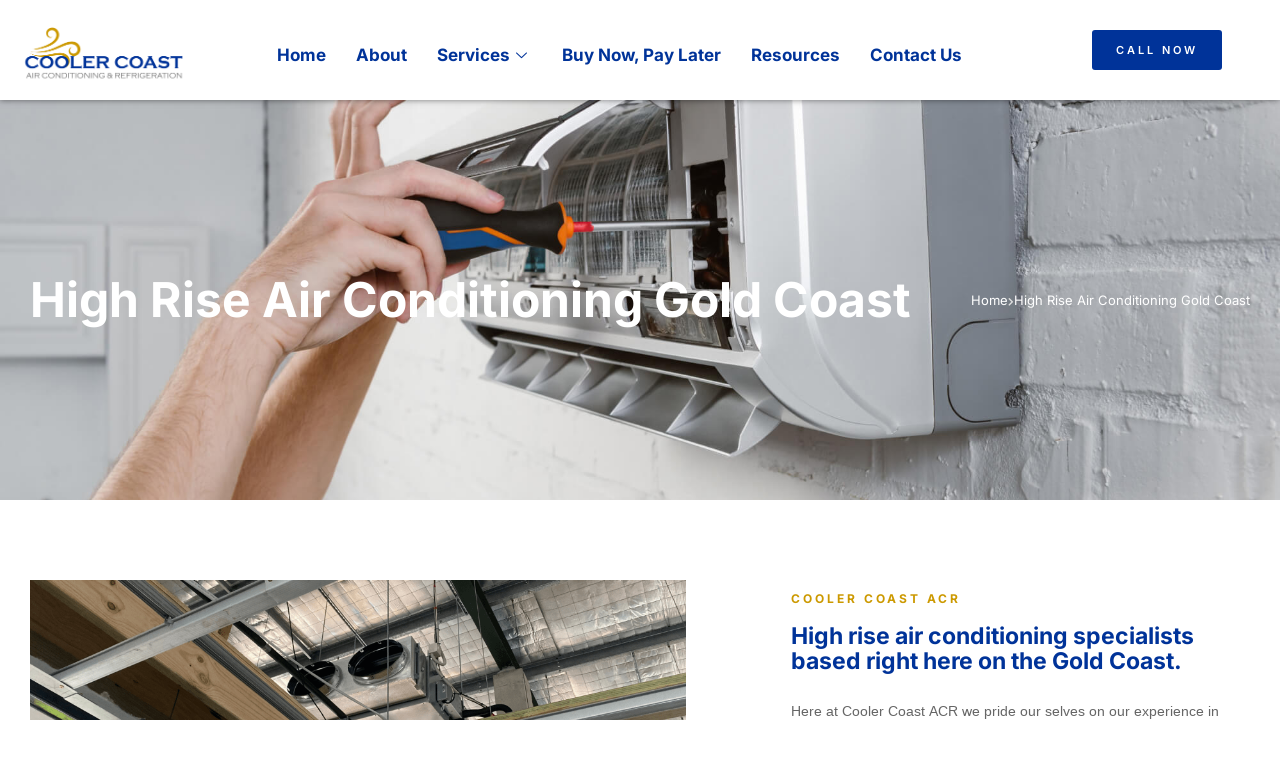

--- FILE ---
content_type: text/html; charset=UTF-8
request_url: https://coolercoastacr.com.au/high-rise-air-conditioning-gold-coast/
body_size: 26524
content:
<!doctype html><html lang="en-US"><head><meta charset="UTF-8"><meta name="viewport" content="width=device-width, initial-scale=1"><link rel="profile" href="https://gmpg.org/xfn/11"><meta name='robots' content='index, follow, max-image-preview:large, max-snippet:-1, max-video-preview:-1' /><link media="all" href="https://coolercoastacr.com.au/wp-content/cache/autoptimize/css/autoptimize_5630f5b12ec51dfa015ab70bddd5392e.css" rel="stylesheet"><link media="only screen and (max-width: 768px)" href="https://coolercoastacr.com.au/wp-content/cache/autoptimize/css/autoptimize_6fe211f8bb15af76999ce9135805d7af.css" rel="stylesheet"><title>High Rise Air Conditioning Gold Coast - Cooler Coast ACR</title><meta name="description" content="Cooler Coast are specialists when it come to high rise air conditioning on the Gold Coast. Get in touch to see how we can help today." /><link rel="canonical" href="https://coolercoastacr.com.au/high-rise-air-conditioning-gold-coast/" /><meta property="og:locale" content="en_US" /><meta property="og:type" content="article" /><meta property="og:title" content="High Rise Air Conditioning Gold Coast - Cooler Coast ACR" /><meta property="og:description" content="Cooler Coast are specialists when it come to high rise air conditioning on the Gold Coast. Get in touch to see how we can help today." /><meta property="og:url" content="https://coolercoastacr.com.au/high-rise-air-conditioning-gold-coast/" /><meta property="og:site_name" content="Cooler Coast ACR" /><meta property="article:modified_time" content="2021-11-15T23:13:35+00:00" /><meta property="og:image" content="https://coolercoastacr.com.au/wp-content/uploads/2021/08/CCACR-Commercial-System-Air-Conditioner-1.png" /><meta name="twitter:card" content="summary_large_image" /><meta name="twitter:label1" content="Est. reading time" /><meta name="twitter:data1" content="3 minutes" /> <script type="application/ld+json" class="yoast-schema-graph">{"@context":"https://schema.org","@graph":[{"@type":"WebPage","@id":"https://coolercoastacr.com.au/high-rise-air-conditioning-gold-coast/","url":"https://coolercoastacr.com.au/high-rise-air-conditioning-gold-coast/","name":"High Rise Air Conditioning Gold Coast - Cooler Coast ACR","isPartOf":{"@id":"https://coolercoastacr.com.au/#website"},"primaryImageOfPage":{"@id":"https://coolercoastacr.com.au/high-rise-air-conditioning-gold-coast/#primaryimage"},"image":{"@id":"https://coolercoastacr.com.au/high-rise-air-conditioning-gold-coast/#primaryimage"},"thumbnailUrl":"https://coolercoastacr.com.au/wp-content/uploads/2021/08/CCACR-Commercial-System-Air-Conditioner-1.png","datePublished":"2021-10-08T05:21:02+00:00","dateModified":"2021-11-15T23:13:35+00:00","description":"Cooler Coast are specialists when it come to high rise air conditioning on the Gold Coast. Get in touch to see how we can help today.","breadcrumb":{"@id":"https://coolercoastacr.com.au/high-rise-air-conditioning-gold-coast/#breadcrumb"},"inLanguage":"en-US","potentialAction":[{"@type":"ReadAction","target":["https://coolercoastacr.com.au/high-rise-air-conditioning-gold-coast/"]}]},{"@type":"ImageObject","inLanguage":"en-US","@id":"https://coolercoastacr.com.au/high-rise-air-conditioning-gold-coast/#primaryimage","url":"https://coolercoastacr.com.au/wp-content/uploads/2021/08/CCACR-Commercial-System-Air-Conditioner-1.png","contentUrl":"https://coolercoastacr.com.au/wp-content/uploads/2021/08/CCACR-Commercial-System-Air-Conditioner-1.png","width":1024,"height":576},{"@type":"BreadcrumbList","@id":"https://coolercoastacr.com.au/high-rise-air-conditioning-gold-coast/#breadcrumb","itemListElement":[{"@type":"ListItem","position":1,"name":"Home","item":"https://coolercoastacr.com.au/"},{"@type":"ListItem","position":2,"name":"High Rise Air Conditioning Gold Coast"}]},{"@type":"WebSite","@id":"https://coolercoastacr.com.au/#website","url":"https://coolercoastacr.com.au/","name":"Cooler Coast ACR","description":"Air conditioning installations and servicing Gold Coast and Brisbane","publisher":{"@id":"https://coolercoastacr.com.au/#organization"},"potentialAction":[{"@type":"SearchAction","target":{"@type":"EntryPoint","urlTemplate":"https://coolercoastacr.com.au/?s={search_term_string}"},"query-input":{"@type":"PropertyValueSpecification","valueRequired":true,"valueName":"search_term_string"}}],"inLanguage":"en-US"},{"@type":"Organization","@id":"https://coolercoastacr.com.au/#organization","name":"Cooler Coast ACR","url":"https://coolercoastacr.com.au/","logo":{"@type":"ImageObject","inLanguage":"en-US","@id":"https://coolercoastacr.com.au/#/schema/logo/image/","url":"https://coolercoastacr.com.au/wp-content/uploads/2021/08/cropped-Cooler-Coast-Clear-Background-Grey-Text-1.png","contentUrl":"https://coolercoastacr.com.au/wp-content/uploads/2021/08/cropped-Cooler-Coast-Clear-Background-Grey-Text-1.png","width":368,"height":123,"caption":"Cooler Coast ACR"},"image":{"@id":"https://coolercoastacr.com.au/#/schema/logo/image/"}}]}</script> <link rel="alternate" type="application/rss+xml" title="Cooler Coast ACR &raquo; Feed" href="https://coolercoastacr.com.au/feed/" /><link rel="alternate" type="application/rss+xml" title="Cooler Coast ACR &raquo; Comments Feed" href="https://coolercoastacr.com.au/comments/feed/" /> <script>window._wpemojiSettings = {"baseUrl":"https:\/\/s.w.org\/images\/core\/emoji\/16.0.1\/72x72\/","ext":".png","svgUrl":"https:\/\/s.w.org\/images\/core\/emoji\/16.0.1\/svg\/","svgExt":".svg","source":{"concatemoji":"https:\/\/coolercoastacr.com.au\/wp-includes\/js\/wp-emoji-release.min.js?ver=6.8.3"}};
/*! This file is auto-generated */
!function(s,n){var o,i,e;function c(e){try{var t={supportTests:e,timestamp:(new Date).valueOf()};sessionStorage.setItem(o,JSON.stringify(t))}catch(e){}}function p(e,t,n){e.clearRect(0,0,e.canvas.width,e.canvas.height),e.fillText(t,0,0);var t=new Uint32Array(e.getImageData(0,0,e.canvas.width,e.canvas.height).data),a=(e.clearRect(0,0,e.canvas.width,e.canvas.height),e.fillText(n,0,0),new Uint32Array(e.getImageData(0,0,e.canvas.width,e.canvas.height).data));return t.every(function(e,t){return e===a[t]})}function u(e,t){e.clearRect(0,0,e.canvas.width,e.canvas.height),e.fillText(t,0,0);for(var n=e.getImageData(16,16,1,1),a=0;a<n.data.length;a++)if(0!==n.data[a])return!1;return!0}function f(e,t,n,a){switch(t){case"flag":return n(e,"\ud83c\udff3\ufe0f\u200d\u26a7\ufe0f","\ud83c\udff3\ufe0f\u200b\u26a7\ufe0f")?!1:!n(e,"\ud83c\udde8\ud83c\uddf6","\ud83c\udde8\u200b\ud83c\uddf6")&&!n(e,"\ud83c\udff4\udb40\udc67\udb40\udc62\udb40\udc65\udb40\udc6e\udb40\udc67\udb40\udc7f","\ud83c\udff4\u200b\udb40\udc67\u200b\udb40\udc62\u200b\udb40\udc65\u200b\udb40\udc6e\u200b\udb40\udc67\u200b\udb40\udc7f");case"emoji":return!a(e,"\ud83e\udedf")}return!1}function g(e,t,n,a){var r="undefined"!=typeof WorkerGlobalScope&&self instanceof WorkerGlobalScope?new OffscreenCanvas(300,150):s.createElement("canvas"),o=r.getContext("2d",{willReadFrequently:!0}),i=(o.textBaseline="top",o.font="600 32px Arial",{});return e.forEach(function(e){i[e]=t(o,e,n,a)}),i}function t(e){var t=s.createElement("script");t.src=e,t.defer=!0,s.head.appendChild(t)}"undefined"!=typeof Promise&&(o="wpEmojiSettingsSupports",i=["flag","emoji"],n.supports={everything:!0,everythingExceptFlag:!0},e=new Promise(function(e){s.addEventListener("DOMContentLoaded",e,{once:!0})}),new Promise(function(t){var n=function(){try{var e=JSON.parse(sessionStorage.getItem(o));if("object"==typeof e&&"number"==typeof e.timestamp&&(new Date).valueOf()<e.timestamp+604800&&"object"==typeof e.supportTests)return e.supportTests}catch(e){}return null}();if(!n){if("undefined"!=typeof Worker&&"undefined"!=typeof OffscreenCanvas&&"undefined"!=typeof URL&&URL.createObjectURL&&"undefined"!=typeof Blob)try{var e="postMessage("+g.toString()+"("+[JSON.stringify(i),f.toString(),p.toString(),u.toString()].join(",")+"));",a=new Blob([e],{type:"text/javascript"}),r=new Worker(URL.createObjectURL(a),{name:"wpTestEmojiSupports"});return void(r.onmessage=function(e){c(n=e.data),r.terminate(),t(n)})}catch(e){}c(n=g(i,f,p,u))}t(n)}).then(function(e){for(var t in e)n.supports[t]=e[t],n.supports.everything=n.supports.everything&&n.supports[t],"flag"!==t&&(n.supports.everythingExceptFlag=n.supports.everythingExceptFlag&&n.supports[t]);n.supports.everythingExceptFlag=n.supports.everythingExceptFlag&&!n.supports.flag,n.DOMReady=!1,n.readyCallback=function(){n.DOMReady=!0}}).then(function(){return e}).then(function(){var e;n.supports.everything||(n.readyCallback(),(e=n.source||{}).concatemoji?t(e.concatemoji):e.wpemoji&&e.twemoji&&(t(e.twemoji),t(e.wpemoji)))}))}((window,document),window._wpemojiSettings);</script> <style id='elementor-frontend-inline-css'>.elementor-kit-10{--e-global-color-primary:#003399;--e-global-color-secondary:#003399;--e-global-color-text:#555555;--e-global-color-accent:#CC9900;--e-global-color-d3ae19d:#F0F1F8;--e-global-color-785b64d:#DEDEDE;--e-global-color-b41e63e:#181D33;--e-global-color-4ade329:#EDEDED;--e-global-color-ec25634:#FFFFFF;--e-global-color-8fa36e4:#999999;--e-global-color-a047deb:#000000;--e-global-color-07414c8:#FFFFFF00;--e-global-color-8213299:#FFFFFF60;--e-global-color-5d1f49b:#00000040;--e-global-color-c6f57f5:#00000070;--e-global-typography-primary-font-family:"Inter";--e-global-typography-primary-font-size:16px;--e-global-typography-primary-font-weight:400;--e-global-typography-primary-font-style:normal;--e-global-typography-primary-line-height:1.5em;--e-global-typography-secondary-font-family:"Inter";--e-global-typography-secondary-font-size:11px;--e-global-typography-secondary-font-weight:600;--e-global-typography-secondary-text-transform:uppercase;--e-global-typography-secondary-line-height:1.5em;--e-global-typography-secondary-letter-spacing:3px;--e-global-typography-text-font-family:"Inter";--e-global-typography-text-font-size:12px;--e-global-typography-text-font-weight:700;--e-global-typography-text-text-transform:uppercase;--e-global-typography-text-line-height:1.5em;--e-global-typography-text-letter-spacing:3px;--e-global-typography-accent-font-family:"Inter";--e-global-typography-accent-font-size:21px;--e-global-typography-accent-font-weight:300;--e-global-typography-accent-font-style:normal;--e-global-typography-accent-line-height:1.4em;--e-global-typography-86332c7-font-family:"Inter";--e-global-typography-86332c7-font-size:50px;--e-global-typography-86332c7-font-weight:200;--e-global-typography-86332c7-line-height:1.1em;--e-global-typography-906ded2-font-family:"Inter";--e-global-typography-906ded2-font-size:15px;--e-global-typography-906ded2-font-weight:500;--e-global-typography-906ded2-line-height:1.5em;--e-global-typography-906ded2-letter-spacing:0px;--e-global-typography-5ec7628-font-family:"Inter";--e-global-typography-5ec7628-font-size:13px;--e-global-typography-5ec7628-font-weight:400;--e-global-typography-5ec7628-font-style:normal;--e-global-typography-5ec7628-line-height:1.5em;--e-global-typography-cae1a9c-font-family:"Inter";--e-global-typography-cae1a9c-font-size:21px;--e-global-typography-cae1a9c-font-weight:300;--e-global-typography-cae1a9c-line-height:1.4em;--e-global-typography-a9df466-font-family:"Inter";--e-global-typography-a9df466-font-size:68px;--e-global-typography-a9df466-font-weight:700;--e-global-typography-a9df466-text-transform:capitalize;--e-global-typography-a9df466-line-height:1em;--e-global-typography-4b4aecd-font-family:"Inter";--e-global-typography-4b4aecd-font-size:50px;--e-global-typography-4b4aecd-font-weight:700;--e-global-typography-4b4aecd-text-transform:capitalize;--e-global-typography-4b4aecd-line-height:1.1em;--e-global-typography-d9fa867-font-family:"Inter";--e-global-typography-d9fa867-font-size:38px;--e-global-typography-d9fa867-font-weight:700;--e-global-typography-d9fa867-text-transform:capitalize;--e-global-typography-d9fa867-line-height:1.2em;--e-global-typography-6b970ff-font-family:"Inter";--e-global-typography-6b970ff-font-size:28px;--e-global-typography-6b970ff-font-weight:700;--e-global-typography-6b970ff-text-transform:capitalize;--e-global-typography-6b970ff-line-height:1.3em;--e-global-typography-d9f56ad-font-family:"Inter";--e-global-typography-d9f56ad-font-size:21px;--e-global-typography-d9f56ad-font-weight:700;--e-global-typography-d9f56ad-text-transform:capitalize;--e-global-typography-d9f56ad-line-height:1.4em;--e-global-typography-6e340fb-font-family:"Inter";--e-global-typography-6e340fb-font-size:16px;--e-global-typography-6e340fb-font-weight:700;--e-global-typography-6e340fb-text-transform:capitalize;--e-global-typography-6e340fb-font-style:normal;--e-global-typography-6e340fb-line-height:1.5em;--e-global-typography-21c1e1d-font-family:"Inter";--e-global-typography-21c1e1d-font-size:100px;--e-global-typography-21c1e1d-font-weight:700;--e-global-typography-21c1e1d-text-transform:capitalize;--e-global-typography-21c1e1d-font-style:normal;--e-global-typography-21c1e1d-line-height:1em;color:var( --e-global-color-text );font-family:var( --e-global-typography-primary-font-family ), Sans-serif;font-size:var( --e-global-typography-primary-font-size );font-weight:var( --e-global-typography-primary-font-weight );font-style:var( --e-global-typography-primary-font-style );line-height:var( --e-global-typography-primary-line-height );}.elementor-kit-10 button,.elementor-kit-10 input[type="button"],.elementor-kit-10 input[type="submit"],.elementor-kit-10 .elementor-button{background-color:var( --e-global-color-primary );font-family:var( --e-global-typography-secondary-font-family ), Sans-serif;font-size:var( --e-global-typography-secondary-font-size );font-weight:var( --e-global-typography-secondary-font-weight );text-transform:var( --e-global-typography-secondary-text-transform );line-height:var( --e-global-typography-secondary-line-height );letter-spacing:var( --e-global-typography-secondary-letter-spacing );color:#FFFFFF;border-style:solid;border-width:0px 0px 0px 0px;}.elementor-kit-10 button:hover,.elementor-kit-10 button:focus,.elementor-kit-10 input[type="button"]:hover,.elementor-kit-10 input[type="button"]:focus,.elementor-kit-10 input[type="submit"]:hover,.elementor-kit-10 input[type="submit"]:focus,.elementor-kit-10 .elementor-button:hover,.elementor-kit-10 .elementor-button:focus{background-color:var( --e-global-color-b41e63e );}.elementor-kit-10 e-page-transition{background-color:#FFBC7D;}.elementor-kit-10 p{margin-block-end:1.5em;}.elementor-kit-10 a{color:var( --e-global-color-primary );}.elementor-kit-10 h1{color:var( --e-global-color-secondary );font-family:var( --e-global-typography-a9df466-font-family ), Sans-serif;font-size:var( --e-global-typography-a9df466-font-size );font-weight:var( --e-global-typography-a9df466-font-weight );text-transform:var( --e-global-typography-a9df466-text-transform );line-height:var( --e-global-typography-a9df466-line-height );}.elementor-kit-10 h2{color:var( --e-global-color-secondary );font-family:var( --e-global-typography-4b4aecd-font-family ), Sans-serif;font-size:var( --e-global-typography-4b4aecd-font-size );font-weight:var( --e-global-typography-4b4aecd-font-weight );text-transform:var( --e-global-typography-4b4aecd-text-transform );line-height:var( --e-global-typography-4b4aecd-line-height );}.elementor-kit-10 h3{color:var( --e-global-color-secondary );font-family:var( --e-global-typography-d9fa867-font-family ), Sans-serif;font-size:var( --e-global-typography-d9fa867-font-size );font-weight:var( --e-global-typography-d9fa867-font-weight );text-transform:var( --e-global-typography-d9fa867-text-transform );line-height:var( --e-global-typography-d9fa867-line-height );}.elementor-kit-10 h4{color:var( --e-global-color-secondary );font-family:var( --e-global-typography-6b970ff-font-family ), Sans-serif;font-size:var( --e-global-typography-6b970ff-font-size );font-weight:var( --e-global-typography-6b970ff-font-weight );text-transform:var( --e-global-typography-6b970ff-text-transform );line-height:var( --e-global-typography-6b970ff-line-height );}.elementor-kit-10 h5{color:var( --e-global-color-secondary );font-family:var( --e-global-typography-d9f56ad-font-family ), Sans-serif;font-size:var( --e-global-typography-d9f56ad-font-size );font-weight:var( --e-global-typography-d9f56ad-font-weight );text-transform:var( --e-global-typography-d9f56ad-text-transform );line-height:var( --e-global-typography-d9f56ad-line-height );}.elementor-kit-10 h6{color:var( --e-global-color-secondary );font-family:var( --e-global-typography-6e340fb-font-family ), Sans-serif;font-size:var( --e-global-typography-6e340fb-font-size );font-weight:var( --e-global-typography-6e340fb-font-weight );text-transform:var( --e-global-typography-6e340fb-text-transform );font-style:var( --e-global-typography-6e340fb-font-style );line-height:var( --e-global-typography-6e340fb-line-height );}.elementor-kit-10 label{color:var( --e-global-color-secondary );font-family:var( --e-global-typography-906ded2-font-family ), Sans-serif;font-size:var( --e-global-typography-906ded2-font-size );font-weight:var( --e-global-typography-906ded2-font-weight );line-height:var( --e-global-typography-906ded2-line-height );letter-spacing:var( --e-global-typography-906ded2-letter-spacing );}.elementor-kit-10 input:not([type="button"]):not([type="submit"]),.elementor-kit-10 textarea,.elementor-kit-10 .elementor-field-textual{border-style:solid;border-width:2px 2px 2px 2px;border-color:var( --e-global-color-4ade329 );}.elementor-section.elementor-section-boxed > .elementor-container{max-width:1302px;}.e-con{--container-max-width:1302px;}.elementor-widget:not(:last-child){margin-block-end:0px;}.elementor-element{--widgets-spacing:0px 0px;--widgets-spacing-row:0px;--widgets-spacing-column:0px;}{}h1.entry-title{display:var(--page-title-display);}.site-header .site-branding{flex-direction:column;align-items:stretch;}.site-header{padding-inline-end:0px;padding-inline-start:0px;}.site-footer .site-branding{flex-direction:column;align-items:stretch;}@media(max-width:1024px){.elementor-kit-10{--e-global-typography-cae1a9c-line-height:1.2em;--e-global-typography-a9df466-font-size:50px;--e-global-typography-4b4aecd-font-size:38px;--e-global-typography-d9fa867-font-size:28px;--e-global-typography-6b970ff-font-size:21px;--e-global-typography-d9f56ad-font-size:18px;--e-global-typography-21c1e1d-font-size:50px;--e-global-typography-21c1e1d-line-height:1.1em;font-size:var( --e-global-typography-primary-font-size );line-height:var( --e-global-typography-primary-line-height );}.elementor-kit-10 h1{font-size:var( --e-global-typography-a9df466-font-size );line-height:var( --e-global-typography-a9df466-line-height );}.elementor-kit-10 h2{font-size:var( --e-global-typography-4b4aecd-font-size );line-height:var( --e-global-typography-4b4aecd-line-height );}.elementor-kit-10 h3{font-size:var( --e-global-typography-d9fa867-font-size );line-height:var( --e-global-typography-d9fa867-line-height );}.elementor-kit-10 h4{font-size:var( --e-global-typography-6b970ff-font-size );line-height:var( --e-global-typography-6b970ff-line-height );}.elementor-kit-10 h5{font-size:var( --e-global-typography-d9f56ad-font-size );line-height:var( --e-global-typography-d9f56ad-line-height );}.elementor-kit-10 h6{font-size:var( --e-global-typography-6e340fb-font-size );line-height:var( --e-global-typography-6e340fb-line-height );}.elementor-kit-10 button,.elementor-kit-10 input[type="button"],.elementor-kit-10 input[type="submit"],.elementor-kit-10 .elementor-button{font-size:var( --e-global-typography-secondary-font-size );line-height:var( --e-global-typography-secondary-line-height );letter-spacing:var( --e-global-typography-secondary-letter-spacing );}.elementor-kit-10 label{font-size:var( --e-global-typography-906ded2-font-size );line-height:var( --e-global-typography-906ded2-line-height );letter-spacing:var( --e-global-typography-906ded2-letter-spacing );}.elementor-section.elementor-section-boxed > .elementor-container{max-width:1024px;}.e-con{--container-max-width:1024px;}}@media(max-width:767px){.elementor-kit-10{--e-global-typography-21c1e1d-line-height:1em;font-size:var( --e-global-typography-primary-font-size );line-height:var( --e-global-typography-primary-line-height );}.elementor-kit-10 h1{font-size:var( --e-global-typography-a9df466-font-size );line-height:var( --e-global-typography-a9df466-line-height );}.elementor-kit-10 h2{font-size:var( --e-global-typography-4b4aecd-font-size );line-height:var( --e-global-typography-4b4aecd-line-height );}.elementor-kit-10 h3{font-size:var( --e-global-typography-d9fa867-font-size );line-height:var( --e-global-typography-d9fa867-line-height );}.elementor-kit-10 h4{font-size:var( --e-global-typography-6b970ff-font-size );line-height:var( --e-global-typography-6b970ff-line-height );}.elementor-kit-10 h5{font-size:var( --e-global-typography-d9f56ad-font-size );line-height:var( --e-global-typography-d9f56ad-line-height );}.elementor-kit-10 h6{font-size:var( --e-global-typography-6e340fb-font-size );line-height:var( --e-global-typography-6e340fb-line-height );}.elementor-kit-10 button,.elementor-kit-10 input[type="button"],.elementor-kit-10 input[type="submit"],.elementor-kit-10 .elementor-button{font-size:var( --e-global-typography-secondary-font-size );line-height:var( --e-global-typography-secondary-line-height );letter-spacing:var( --e-global-typography-secondary-letter-spacing );}.elementor-kit-10 label{font-size:var( --e-global-typography-906ded2-font-size );line-height:var( --e-global-typography-906ded2-line-height );letter-spacing:var( --e-global-typography-906ded2-letter-spacing );}.elementor-section.elementor-section-boxed > .elementor-container{max-width:767px;}.e-con{--container-max-width:767px;}}
.elementor-304 .elementor-element.elementor-element-a48e670:not(.elementor-motion-effects-element-type-background), .elementor-304 .elementor-element.elementor-element-a48e670 > .elementor-motion-effects-container > .elementor-motion-effects-layer{background-color:var( --e-global-color-d3ae19d );background-image:url("https://coolercoastacr.com.au/wp-content/uploads/2021/08/Image-YTWMSHK.jpg");background-position:center center;background-repeat:no-repeat;background-size:cover;}.elementor-304 .elementor-element.elementor-element-a48e670 > .elementor-background-overlay{background-color:var( --e-global-color-a047deb );opacity:0.7;transition:background 0.3s, border-radius 0.3s, opacity 0.3s;}.elementor-304 .elementor-element.elementor-element-a48e670 > .elementor-container{min-height:400px;}.elementor-304 .elementor-element.elementor-element-a48e670{transition:all 400ms;}.elementor-bc-flex-widget .elementor-304 .elementor-element.elementor-element-56d85aa.elementor-column .elementor-widget-wrap{align-items:center;}.elementor-304 .elementor-element.elementor-element-56d85aa.elementor-column.elementor-element[data-element_type="column"] > .elementor-widget-wrap.elementor-element-populated{align-content:center;align-items:center;}.elementor-304 .elementor-element.elementor-element-56d85aa.elementor-column > .elementor-widget-wrap{justify-content:space-between;}.elementor-304 .elementor-element.elementor-element-56d85aa{transition:all 400ms;}.elementor-304 .elementor-element.elementor-element-93a8f6c{width:auto;max-width:auto;transition:all 400ms;}.elementor-304 .elementor-element.elementor-element-93a8f6c .elementor-heading-title{font-size:48px;color:var( --e-global-color-ec25634 );}.elementor-304 .elementor-element.elementor-element-082abb9{width:auto;max-width:auto;transition:all 400ms;}.elementor-304 .elementor-element.elementor-element-082abb9 > .elementor-widget-container{margin:0px 0px 0px 0px;}.elementor-304 .elementor-element.elementor-element-082abb9 .breadcrumbs i{font-size:9px;color:var( --e-global-color-785b64d );}.elementor-304 .elementor-element.elementor-element-082abb9 .breadcrumbs svg{margin:0px 0px 0px 0px;padding:0px 10px 0px 10px;}.elementor-304 .elementor-element.elementor-element-082abb9 .uf-breadcrumbs{justify-content:right;}.elementor-304 .elementor-element.elementor-element-082abb9 .breadcrumbs{color:var( --e-global-color-ec25634 );font-family:var( --e-global-typography-5ec7628-font-family ), Sans-serif;font-size:var( --e-global-typography-5ec7628-font-size );font-weight:var( --e-global-typography-5ec7628-font-weight );font-style:var( --e-global-typography-5ec7628-font-style );line-height:var( --e-global-typography-5ec7628-line-height );}.elementor-304 .elementor-element.elementor-element-082abb9 .breadcrumbs a{color:var( --e-global-color-ec25634 );}.elementor-304 .elementor-element.elementor-element-082abb9 .breadcrumbs a:hover{color:var( --e-global-color-accent );}.elementor-304 .elementor-element.elementor-element-a72cdc2{padding:50px 0px 50px 0px;transition:all 400ms;}.elementor-bc-flex-widget .elementor-304 .elementor-element.elementor-element-de5fa98.elementor-column .elementor-widget-wrap{align-items:center;}.elementor-304 .elementor-element.elementor-element-de5fa98.elementor-column.elementor-element[data-element_type="column"] > .elementor-widget-wrap.elementor-element-populated{align-content:center;align-items:center;}.elementor-304 .elementor-element.elementor-element-de5fa98 > .elementor-element-populated{padding:30px 30px 30px 30px;}.elementor-304 .elementor-element.elementor-element-de5fa98{transition:all 400ms;}.elementor-304 .elementor-element.elementor-element-e3a4313{transition:all 400ms;}.ee-tooltip.ee-tooltip-e3a4313.to--top,
							 .ee-tooltip.ee-tooltip-e3a4313.to--bottom{margin-left:0px;}.ee-tooltip.ee-tooltip-e3a4313.to--left,
							 .ee-tooltip.ee-tooltip-e3a4313.to--right{margin-top:0px;}.elementor-304 .elementor-element.elementor-element-7a4b288{transition:all 400ms;}.elementor-bc-flex-widget .elementor-304 .elementor-element.elementor-element-b5ca325.elementor-column .elementor-widget-wrap{align-items:center;}.elementor-304 .elementor-element.elementor-element-b5ca325.elementor-column.elementor-element[data-element_type="column"] > .elementor-widget-wrap.elementor-element-populated{align-content:center;align-items:center;}.elementor-304 .elementor-element.elementor-element-b5ca325 > .elementor-element-populated{padding:30px 30px 30px 30px;}.elementor-304 .elementor-element.elementor-element-b5ca325{transition:all 400ms;}.elementor-304 .elementor-element.elementor-element-d6323c3 > .elementor-widget-container{margin:0px 0px 16px 0px;}.elementor-304 .elementor-element.elementor-element-d6323c3{transition:all 400ms;}.elementor-304 .elementor-element.elementor-element-d6323c3 .elementor-heading-title{font-family:"Inter", Sans-serif;font-size:12px;font-weight:700;text-transform:uppercase;line-height:1.5em;letter-spacing:3px;color:var( --e-global-color-accent );}.elementor-304 .elementor-element.elementor-element-276db68 > .elementor-widget-container{margin:0px 0px 24px 0px;}.elementor-304 .elementor-element.elementor-element-276db68{transition:all 400ms;}.elementor-304 .elementor-element.elementor-element-276db68 .elementor-heading-title{font-size:23px;text-transform:none;}.elementor-304 .elementor-element.elementor-element-0b0e4bf > .elementor-widget-container{margin:0px 0px 0px 0px;}.elementor-304 .elementor-element.elementor-element-0b0e4bf{transition:all 400ms;columns:1;}.elementor-304 .elementor-element.elementor-element-8210015{width:auto;max-width:auto;transition:all 400ms;}.elementor-304 .elementor-element.elementor-element-8210015 > .elementor-widget-container{margin:0px 0px 0px 0px;}.elementor-304 .elementor-element.elementor-element-8210015 .elementor-button:hover, .elementor-304 .elementor-element.elementor-element-8210015 .elementor-button:focus{border-color:var( --e-global-color-b41e63e );}.elementor-304 .elementor-element.elementor-element-8210015 .elementor-button{border-style:solid;border-width:1px 1px 1px 1px;border-color:var( --e-global-color-primary );}.elementor-304 .elementor-element.elementor-element-3f051e4:not(.elementor-motion-effects-element-type-background), .elementor-304 .elementor-element.elementor-element-3f051e4 > .elementor-motion-effects-container > .elementor-motion-effects-layer{background-color:#F0F1F8;}.elementor-304 .elementor-element.elementor-element-3f051e4{transition:all 400ms;padding:96px 0px 96px 0px;}.elementor-304 .elementor-element.elementor-element-3f051e4 > .elementor-background-overlay{transition:background 0.3s, border-radius 0.3s, opacity 0.3s;}.elementor-bc-flex-widget .elementor-304 .elementor-element.elementor-element-d97c86f.elementor-column .elementor-widget-wrap{align-items:center;}.elementor-304 .elementor-element.elementor-element-d97c86f.elementor-column.elementor-element[data-element_type="column"] > .elementor-widget-wrap.elementor-element-populated{align-content:center;align-items:center;}.elementor-304 .elementor-element.elementor-element-d97c86f{transition:all 400ms;}.elementor-304 .elementor-element.elementor-element-5ad18d7 > .elementor-widget-container{margin:0px 0px 24px 0px;}.elementor-304 .elementor-element.elementor-element-5ad18d7{transition:all 400ms;}.elementor-304 .elementor-element.elementor-element-5ad18d7 .elementor-heading-title{text-transform:none;}.elementor-304 .elementor-element.elementor-element-2ef29b5{width:var( --container-widget-width, 50% );max-width:50%;--container-widget-width:50%;--container-widget-flex-grow:0;transition:all 400ms;--e-icon-list-icon-size:12px;--icon-vertical-offset:0px;}.elementor-304 .elementor-element.elementor-element-2ef29b5 .elementor-icon-list-items:not(.elementor-inline-items) .elementor-icon-list-item:not(:last-child){padding-block-end:calc(8px/2);}.elementor-304 .elementor-element.elementor-element-2ef29b5 .elementor-icon-list-items:not(.elementor-inline-items) .elementor-icon-list-item:not(:first-child){margin-block-start:calc(8px/2);}.elementor-304 .elementor-element.elementor-element-2ef29b5 .elementor-icon-list-items.elementor-inline-items .elementor-icon-list-item{margin-inline:calc(8px/2);}.elementor-304 .elementor-element.elementor-element-2ef29b5 .elementor-icon-list-items.elementor-inline-items{margin-inline:calc(-8px/2);}.elementor-304 .elementor-element.elementor-element-2ef29b5 .elementor-icon-list-items.elementor-inline-items .elementor-icon-list-item:after{inset-inline-end:calc(-8px/2);}.elementor-304 .elementor-element.elementor-element-2ef29b5 .elementor-icon-list-icon i{color:var( --e-global-color-primary );transition:color 0.3s;}.elementor-304 .elementor-element.elementor-element-2ef29b5 .elementor-icon-list-icon svg{fill:var( --e-global-color-primary );transition:fill 0.3s;}.elementor-304 .elementor-element.elementor-element-2ef29b5 .elementor-icon-list-item > .elementor-icon-list-text, .elementor-304 .elementor-element.elementor-element-2ef29b5 .elementor-icon-list-item > a{font-size:14px;}.elementor-304 .elementor-element.elementor-element-2ef29b5 .elementor-icon-list-text{transition:color 0.3s;}.elementor-304 .elementor-element.elementor-element-0a4a06f{width:var( --container-widget-width, 50% );max-width:50%;--container-widget-width:50%;--container-widget-flex-grow:0;transition:all 400ms;--e-icon-list-icon-size:12px;--icon-vertical-offset:0px;}.elementor-304 .elementor-element.elementor-element-0a4a06f .elementor-icon-list-items:not(.elementor-inline-items) .elementor-icon-list-item:not(:last-child){padding-block-end:calc(8px/2);}.elementor-304 .elementor-element.elementor-element-0a4a06f .elementor-icon-list-items:not(.elementor-inline-items) .elementor-icon-list-item:not(:first-child){margin-block-start:calc(8px/2);}.elementor-304 .elementor-element.elementor-element-0a4a06f .elementor-icon-list-items.elementor-inline-items .elementor-icon-list-item{margin-inline:calc(8px/2);}.elementor-304 .elementor-element.elementor-element-0a4a06f .elementor-icon-list-items.elementor-inline-items{margin-inline:calc(-8px/2);}.elementor-304 .elementor-element.elementor-element-0a4a06f .elementor-icon-list-items.elementor-inline-items .elementor-icon-list-item:after{inset-inline-end:calc(-8px/2);}.elementor-304 .elementor-element.elementor-element-0a4a06f .elementor-icon-list-icon i{color:var( --e-global-color-primary );transition:color 0.3s;}.elementor-304 .elementor-element.elementor-element-0a4a06f .elementor-icon-list-icon svg{fill:var( --e-global-color-primary );transition:fill 0.3s;}.elementor-304 .elementor-element.elementor-element-0a4a06f .elementor-icon-list-item > .elementor-icon-list-text, .elementor-304 .elementor-element.elementor-element-0a4a06f .elementor-icon-list-item > a{font-size:14px;}.elementor-304 .elementor-element.elementor-element-0a4a06f .elementor-icon-list-text{transition:color 0.3s;}.elementor-304 .elementor-element.elementor-element-4fb80ad{transition:all 400ms;}.elementor-bc-flex-widget .elementor-304 .elementor-element.elementor-element-7817b07.elementor-column .elementor-widget-wrap{align-items:center;}.elementor-304 .elementor-element.elementor-element-7817b07.elementor-column.elementor-element[data-element_type="column"] > .elementor-widget-wrap.elementor-element-populated{align-content:center;align-items:center;}.elementor-304 .elementor-element.elementor-element-7817b07{transition:all 400ms;}.elementor-304 .elementor-element.elementor-element-cb5dd5f{transition:all 400ms;}.elementor-304 .elementor-element.elementor-element-49ff29f > .elementor-element-populated{padding:30px 30px 30px 0px;}.elementor-304 .elementor-element.elementor-element-49ff29f{transition:all 400ms;}.elementor-304 .elementor-element.elementor-element-f16daae > .elementor-widget-container{margin:0px 0px 24px 0px;}.elementor-304 .elementor-element.elementor-element-f16daae{transition:all 400ms;}.elementor-304 .elementor-element.elementor-element-794e718{transition:all 400ms;--e-icon-list-icon-size:12px;--icon-vertical-offset:0px;}.elementor-304 .elementor-element.elementor-element-794e718 .elementor-icon-list-items:not(.elementor-inline-items) .elementor-icon-list-item:not(:last-child){padding-block-end:calc(8px/2);}.elementor-304 .elementor-element.elementor-element-794e718 .elementor-icon-list-items:not(.elementor-inline-items) .elementor-icon-list-item:not(:first-child){margin-block-start:calc(8px/2);}.elementor-304 .elementor-element.elementor-element-794e718 .elementor-icon-list-items.elementor-inline-items .elementor-icon-list-item{margin-inline:calc(8px/2);}.elementor-304 .elementor-element.elementor-element-794e718 .elementor-icon-list-items.elementor-inline-items{margin-inline:calc(-8px/2);}.elementor-304 .elementor-element.elementor-element-794e718 .elementor-icon-list-items.elementor-inline-items .elementor-icon-list-item:after{inset-inline-end:calc(-8px/2);}.elementor-304 .elementor-element.elementor-element-794e718 .elementor-icon-list-icon i{color:var( --e-global-color-primary );transition:color 0.3s;}.elementor-304 .elementor-element.elementor-element-794e718 .elementor-icon-list-icon svg{fill:var( --e-global-color-primary );transition:fill 0.3s;}.elementor-304 .elementor-element.elementor-element-794e718 .elementor-icon-list-text{transition:color 0.3s;}.elementor-304 .elementor-element.elementor-element-40909b6:not(.elementor-motion-effects-element-type-background), .elementor-304 .elementor-element.elementor-element-40909b6 > .elementor-motion-effects-container > .elementor-motion-effects-layer{background-color:var( --e-global-color-ec25634 );}.elementor-304 .elementor-element.elementor-element-40909b6{transition:all 400ms;padding:50px 0px 50px 0px;}.elementor-304 .elementor-element.elementor-element-40909b6 > .elementor-background-overlay{transition:background 0.3s, border-radius 0.3s, opacity 0.3s;}.elementor-bc-flex-widget .elementor-304 .elementor-element.elementor-element-6176f8b.elementor-column .elementor-widget-wrap{align-items:center;}.elementor-304 .elementor-element.elementor-element-6176f8b.elementor-column.elementor-element[data-element_type="column"] > .elementor-widget-wrap.elementor-element-populated{align-content:center;align-items:center;}.elementor-304 .elementor-element.elementor-element-6176f8b{transition:all 400ms;}body:not(.rtl) .elementor-304 .elementor-element.elementor-element-e209338{left:310px;}body.rtl .elementor-304 .elementor-element.elementor-element-e209338{right:310px;}.elementor-304 .elementor-element.elementor-element-e209338{top:-93px;transition:all 400ms;}.elementor-304 .elementor-element.elementor-element-19e3553{width:auto;max-width:auto;z-index:0;transition:all 400ms;}.ee-tooltip.ee-tooltip-19e3553.to--top,
							 .ee-tooltip.ee-tooltip-19e3553.to--bottom{margin-left:0px;}.ee-tooltip.ee-tooltip-19e3553.to--left,
							 .ee-tooltip.ee-tooltip-19e3553.to--right{margin-top:0px;}.elementor-304 .elementor-element.elementor-element-19e3553 img{width:100%;}.elementor-304 .elementor-element.elementor-element-a0bb3eb{transition:all 400ms;}.elementor-bc-flex-widget .elementor-304 .elementor-element.elementor-element-1c966b4.elementor-column .elementor-widget-wrap{align-items:center;}.elementor-304 .elementor-element.elementor-element-1c966b4.elementor-column.elementor-element[data-element_type="column"] > .elementor-widget-wrap.elementor-element-populated{align-content:center;align-items:center;}.elementor-304 .elementor-element.elementor-element-1c966b4{transition:all 400ms;}.elementor-304 .elementor-element.elementor-element-b089441 > .elementor-widget-container{margin:0px 0px 24px 0px;}.elementor-304 .elementor-element.elementor-element-b089441{transition:all 400ms;}.elementor-304 .elementor-element.elementor-element-a0855e1{transition:all 400ms;}.elementor-304 .elementor-element.elementor-element-108ee68:not(.elementor-motion-effects-element-type-background), .elementor-304 .elementor-element.elementor-element-108ee68 > .elementor-motion-effects-container > .elementor-motion-effects-layer{background-color:#F0F1F8;}.elementor-304 .elementor-element.elementor-element-108ee68{transition:all 400ms;padding:50px 0px 50px 0px;}.elementor-304 .elementor-element.elementor-element-108ee68 > .elementor-background-overlay{transition:background 0.3s, border-radius 0.3s, opacity 0.3s;}.elementor-bc-flex-widget .elementor-304 .elementor-element.elementor-element-b2bb370.elementor-column .elementor-widget-wrap{align-items:center;}.elementor-304 .elementor-element.elementor-element-b2bb370.elementor-column.elementor-element[data-element_type="column"] > .elementor-widget-wrap.elementor-element-populated{align-content:center;align-items:center;}.elementor-304 .elementor-element.elementor-element-b2bb370{transition:all 400ms;}body:not(.rtl) .elementor-304 .elementor-element.elementor-element-066a9d4{left:288px;}body.rtl .elementor-304 .elementor-element.elementor-element-066a9d4{right:288px;}.elementor-304 .elementor-element.elementor-element-066a9d4{top:-92px;transition:all 400ms;}.elementor-304 .elementor-element.elementor-element-45becbe > .elementor-widget-container{margin:0px 0px 24px 0px;}.elementor-304 .elementor-element.elementor-element-45becbe{transition:all 400ms;}.elementor-304 .elementor-element.elementor-element-6ee39c5{transition:all 400ms;}.elementor-304 .elementor-element.elementor-element-3dd0622{transition:all 400ms;}.elementor-bc-flex-widget .elementor-304 .elementor-element.elementor-element-29ac68f.elementor-column .elementor-widget-wrap{align-items:center;}.elementor-304 .elementor-element.elementor-element-29ac68f.elementor-column.elementor-element[data-element_type="column"] > .elementor-widget-wrap.elementor-element-populated{align-content:center;align-items:center;}.elementor-304 .elementor-element.elementor-element-29ac68f{transition:all 400ms;}.elementor-304 .elementor-element.elementor-element-fef129d{width:auto;max-width:auto;z-index:0;transition:all 400ms;}.ee-tooltip.ee-tooltip-fef129d.to--top,
							 .ee-tooltip.ee-tooltip-fef129d.to--bottom{margin-left:0px;}.ee-tooltip.ee-tooltip-fef129d.to--left,
							 .ee-tooltip.ee-tooltip-fef129d.to--right{margin-top:0px;}.elementor-304 .elementor-element.elementor-element-fef129d img{width:100%;}.elementor-304 .elementor-element.elementor-element-825210b:not(.elementor-motion-effects-element-type-background), .elementor-304 .elementor-element.elementor-element-825210b > .elementor-motion-effects-container > .elementor-motion-effects-layer{background-color:var( --e-global-color-ec25634 );}.elementor-304 .elementor-element.elementor-element-825210b{transition:all 400ms;padding:96px 0px 24px 0px;}.elementor-304 .elementor-element.elementor-element-825210b > .elementor-background-overlay{transition:background 0.3s, border-radius 0.3s, opacity 0.3s;}.elementor-bc-flex-widget .elementor-304 .elementor-element.elementor-element-c67f24c.elementor-column .elementor-widget-wrap{align-items:flex-end;}.elementor-304 .elementor-element.elementor-element-c67f24c.elementor-column.elementor-element[data-element_type="column"] > .elementor-widget-wrap.elementor-element-populated{align-content:flex-end;align-items:flex-end;}.elementor-304 .elementor-element.elementor-element-c67f24c > .elementor-element-populated{padding:30px 30px 30px 0px;}.elementor-304 .elementor-element.elementor-element-c67f24c{transition:all 400ms;}.elementor-304 .elementor-element.elementor-element-555a542{margin-top:0px;margin-bottom:24px;transition:all 400ms;}.elementor-304 .elementor-element.elementor-element-b903fa5 > .elementor-element-populated{margin:0px 0px 0px 40px;--e-column-margin-right:0px;--e-column-margin-left:40px;}.elementor-304 .elementor-element.elementor-element-b903fa5{transition:all 400ms;}.elementor-304 .elementor-element.elementor-element-51c53b7 > .elementor-widget-container{margin:0px 0px 16px 0px;}.elementor-304 .elementor-element.elementor-element-51c53b7{transition:all 400ms;}.elementor-304 .elementor-element.elementor-element-51c53b7 .elementor-heading-title{font-family:var( --e-global-typography-text-font-family ), Sans-serif;font-size:var( --e-global-typography-text-font-size );font-weight:var( --e-global-typography-text-font-weight );text-transform:var( --e-global-typography-text-text-transform );line-height:var( --e-global-typography-text-line-height );letter-spacing:var( --e-global-typography-text-letter-spacing );color:var( --e-global-color-accent );}.elementor-304 .elementor-element.elementor-element-e661a41 > .elementor-widget-container{margin:0px 0px 0px 0px;}.elementor-304 .elementor-element.elementor-element-e661a41{transition:all 400ms;}.elementor-304 .elementor-element.elementor-element-241c612{transition:all 400ms;}.elementor-304 .elementor-element.elementor-element-d093c47:not(.elementor-motion-effects-element-type-background), .elementor-304 .elementor-element.elementor-element-d093c47 > .elementor-motion-effects-container > .elementor-motion-effects-layer{background-color:var( --e-global-color-d3ae19d );background-image:url("https://coolercoastacr.com.au/wp-content/uploads/2021/08/remote-YKYFALL.jpg");background-position:0px 63%;background-size:cover;}.elementor-304 .elementor-element.elementor-element-d093c47 > .elementor-background-overlay{background-color:var( --e-global-color-ec25634 );opacity:0.25;transition:background 0.3s, border-radius 0.3s, opacity 0.3s;}.elementor-304 .elementor-element.elementor-element-d093c47 > .elementor-container{min-height:594px;}.elementor-304 .elementor-element.elementor-element-d093c47{transition:all 400ms;padding:96px 0px 96px 0px;}.elementor-304 .elementor-element.elementor-element-b8bb06e{transition:all 400ms;}.elementor-304 .elementor-element.elementor-element-ab6b5b8 > .elementor-widget-container{margin:0px 0px 24px 0px;}.elementor-304 .elementor-element.elementor-element-ab6b5b8{transition:all 400ms;}.elementor-304 .elementor-element.elementor-element-32a19c4{width:auto;max-width:auto;transition:all 400ms;}.elementor-304 .elementor-element.elementor-element-32a19c4 > .elementor-widget-container{margin:0px 0px 0px 0px;}.elementor-304 .elementor-element.elementor-element-32a19c4 .elementor-button:hover, .elementor-304 .elementor-element.elementor-element-32a19c4 .elementor-button:focus{border-color:var( --e-global-color-b41e63e );}.elementor-304 .elementor-element.elementor-element-32a19c4 .elementor-button{border-style:solid;border-width:1px 1px 1px 1px;border-color:var( --e-global-color-primary );}.elementor-304 .elementor-element.elementor-element-9968d60{transition:all 400ms;}.elementor-bc-flex-widget .elementor-304 .elementor-element.elementor-element-c22f30d.elementor-column .elementor-widget-wrap{align-items:center;}.elementor-304 .elementor-element.elementor-element-c22f30d.elementor-column.elementor-element[data-element_type="column"] > .elementor-widget-wrap.elementor-element-populated{align-content:center;align-items:center;}.elementor-304 .elementor-element.elementor-element-c22f30d{transition:all 400ms;}.elementor-304 .elementor-element.elementor-element-f560cf5 > .elementor-widget-container{margin:0px 0px 16px 0px;}.elementor-304 .elementor-element.elementor-element-f560cf5{transition:all 400ms;}.elementor-304 .elementor-element.elementor-element-f560cf5 .elementor-heading-title{font-size:23px;text-transform:none;}.elementor-304 .elementor-element.elementor-element-ca99d3f{transform:translate(0px, 0px);transition:all 400ms;--icon-box-icon-margin:16px;}.elementor-304 .elementor-element.elementor-element-ca99d3f:hover{transform:translate(0px, -10px);}.elementor-304 .elementor-element.elementor-element-ca99d3f .elementor-icon-box-wrapper{align-items:start;}.elementor-304 .elementor-element.elementor-element-ca99d3f .elementor-icon-box-title{margin-block-end:0px;color:#2C3456;}.elementor-304 .elementor-element.elementor-element-ca99d3f.elementor-view-stacked .elementor-icon{background-color:var( --e-global-color-primary );}.elementor-304 .elementor-element.elementor-element-ca99d3f.elementor-view-framed .elementor-icon, .elementor-304 .elementor-element.elementor-element-ca99d3f.elementor-view-default .elementor-icon{fill:var( --e-global-color-primary );color:var( --e-global-color-primary );border-color:var( --e-global-color-primary );}.elementor-304 .elementor-element.elementor-element-ca99d3f.elementor-view-stacked:has(:hover) .elementor-icon,
					 .elementor-304 .elementor-element.elementor-element-ca99d3f.elementor-view-stacked:has(:focus) .elementor-icon{background-color:var( --e-global-color-accent );fill:var( --e-global-color-8213299 );color:var( --e-global-color-8213299 );}.elementor-304 .elementor-element.elementor-element-ca99d3f.elementor-view-framed:has(:hover) .elementor-icon,
					 .elementor-304 .elementor-element.elementor-element-ca99d3f.elementor-view-default:has(:hover) .elementor-icon,
					 .elementor-304 .elementor-element.elementor-element-ca99d3f.elementor-view-framed:has(:focus) .elementor-icon,
					 .elementor-304 .elementor-element.elementor-element-ca99d3f.elementor-view-default:has(:focus) .elementor-icon{fill:var( --e-global-color-accent );color:var( --e-global-color-accent );border-color:var( --e-global-color-accent );}.elementor-304 .elementor-element.elementor-element-ca99d3f.elementor-view-framed:has(:hover) .elementor-icon,
					 .elementor-304 .elementor-element.elementor-element-ca99d3f.elementor-view-framed:has(:focus) .elementor-icon{background-color:var( --e-global-color-8213299 );}.elementor-304 .elementor-element.elementor-element-ca99d3f .elementor-icon{font-size:37px;padding:14px;border-width:1px 1px 1px 1px;}.elementor-304 .elementor-element.elementor-element-ca99d3f .elementor-icon-box-title, .elementor-304 .elementor-element.elementor-element-ca99d3f .elementor-icon-box-title a{font-size:34px;}.elementor-304 .elementor-element.elementor-element-ca99d3f .elementor-icon-box-description{color:var( --e-global-color-d3ae19d );}@media(max-width:1024px){.elementor-304 .elementor-element.elementor-element-a48e670 > .elementor-container{min-height:300px;}.elementor-304 .elementor-element.elementor-element-a48e670:not(.elementor-motion-effects-element-type-background), .elementor-304 .elementor-element.elementor-element-a48e670 > .elementor-motion-effects-container > .elementor-motion-effects-layer{background-size:cover;}.elementor-304 .elementor-element.elementor-element-93a8f6c .elementor-heading-title{font-size:41px;}.elementor-304 .elementor-element.elementor-element-082abb9 .breadcrumbs{font-size:var( --e-global-typography-5ec7628-font-size );line-height:var( --e-global-typography-5ec7628-line-height );}.elementor-304 .elementor-element.elementor-element-a72cdc2{padding:48px 0px 0px 0px;}.elementor-304 .elementor-element.elementor-element-e3a4313 > .elementor-widget-container{margin:0px -61px 0px -50px;}.elementor-304 .elementor-element.elementor-element-b5ca325 > .elementor-element-populated{padding:30px 30px 30px 30px;}.elementor-304 .elementor-element.elementor-element-0b0e4bf{columns:1;}.elementor-304 .elementor-element.elementor-element-3f051e4{padding:48px 0px 48px 0px;}.elementor-304 .elementor-element.elementor-element-40909b6{padding:48px 0px 48px 0px;}.elementor-304 .elementor-element.elementor-element-6176f8b > .elementor-element-populated{padding:0px 0px 0px 0px;}.elementor-304 .elementor-element.elementor-element-19e3553 > .elementor-widget-container{margin:0% 0% 0% -161%;}.elementor-304 .elementor-element.elementor-element-19e3553{text-align:right;}.elementor-304 .elementor-element.elementor-element-108ee68{padding:48px 0px 48px 0px;}.elementor-304 .elementor-element.elementor-element-29ac68f > .elementor-element-populated{padding:0px 0px 0px 0px;}.elementor-304 .elementor-element.elementor-element-fef129d > .elementor-widget-container{margin:0% 0% 0% -161%;}.elementor-304 .elementor-element.elementor-element-fef129d{text-align:right;}.elementor-304 .elementor-element.elementor-element-825210b{padding:48px 0px 0px 0px;}.elementor-bc-flex-widget .elementor-304 .elementor-element.elementor-element-c67f24c.elementor-column .elementor-widget-wrap{align-items:center;}.elementor-304 .elementor-element.elementor-element-c67f24c.elementor-column.elementor-element[data-element_type="column"] > .elementor-widget-wrap.elementor-element-populated{align-content:center;align-items:center;}.elementor-304 .elementor-element.elementor-element-51c53b7 .elementor-heading-title{font-size:var( --e-global-typography-text-font-size );line-height:var( --e-global-typography-text-line-height );letter-spacing:var( --e-global-typography-text-letter-spacing );}.elementor-304 .elementor-element.elementor-element-d093c47 > .elementor-container{min-height:417px;}.elementor-304 .elementor-element.elementor-element-d093c47:not(.elementor-motion-effects-element-type-background), .elementor-304 .elementor-element.elementor-element-d093c47 > .elementor-motion-effects-container > .elementor-motion-effects-layer{background-position:center center;}.elementor-304 .elementor-element.elementor-element-d093c47{padding:48px 0px 48px 0px;}.elementor-304 .elementor-element.elementor-element-ca99d3f{transform:translate(0px, 0px);}.elementor-304 .elementor-element.elementor-element-ca99d3f:hover{transform:translate(0px, 0px);}}@media(max-width:767px){.elementor-304 .elementor-element.elementor-element-a48e670 > .elementor-container{min-height:70px;}.elementor-304 .elementor-element.elementor-element-a48e670{padding:48px 0px 48px 0px;}.elementor-304 .elementor-element.elementor-element-56d85aa.elementor-column > .elementor-widget-wrap{justify-content:center;}.elementor-304 .elementor-element.elementor-element-93a8f6c{width:100%;max-width:100%;text-align:center;}.elementor-304 .elementor-element.elementor-element-93a8f6c > .elementor-widget-container{margin:0px 0px 16px 0px;}.elementor-304 .elementor-element.elementor-element-082abb9 .breadcrumbs{font-size:var( --e-global-typography-5ec7628-font-size );line-height:var( --e-global-typography-5ec7628-line-height );}.elementor-304 .elementor-element.elementor-element-a72cdc2{padding:48px 0px 0px 0px;}.elementor-304 .elementor-element.elementor-element-e3a4313 > .elementor-widget-container{margin:0px 0px 0px 0px;}.elementor-304 .elementor-element.elementor-element-d6323c3{text-align:center;}.elementor-304 .elementor-element.elementor-element-276db68{text-align:center;}.elementor-304 .elementor-element.elementor-element-0b0e4bf{text-align:center;}.elementor-304 .elementor-element.elementor-element-8210015{width:100%;max-width:100%;}.elementor-304 .elementor-element.elementor-element-8210015 > .elementor-widget-container{margin:0px 0px 0px 0px;}.elementor-304 .elementor-element.elementor-element-d97c86f.elementor-column > .elementor-widget-wrap{justify-content:center;}.elementor-304 .elementor-element.elementor-element-5ad18d7 > .elementor-widget-container{padding:0px 0px 0px 0px;}.elementor-304 .elementor-element.elementor-element-5ad18d7{text-align:center;}.elementor-304 .elementor-element.elementor-element-49ff29f > .elementor-element-populated{padding:0px 0px 48px 0px;}.elementor-304 .elementor-element.elementor-element-f16daae{text-align:center;}.elementor-304 .elementor-element.elementor-element-40909b6{padding:0px 0px 0px 0px;}.elementor-304 .elementor-element.elementor-element-19e3553 > .elementor-widget-container{margin:0px 0px 0px 0px;}.elementor-304 .elementor-element.elementor-element-1c966b4.elementor-column > .elementor-widget-wrap{justify-content:center;}.elementor-304 .elementor-element.elementor-element-b089441{text-align:center;}.elementor-304 .elementor-element.elementor-element-a0855e1{text-align:center;}.elementor-304 .elementor-element.elementor-element-108ee68{padding:0px 0px 0px 0px;}.elementor-304 .elementor-element.elementor-element-b2bb370.elementor-column > .elementor-widget-wrap{justify-content:center;}.elementor-304 .elementor-element.elementor-element-45becbe{text-align:center;}.elementor-304 .elementor-element.elementor-element-6ee39c5{text-align:center;}.elementor-304 .elementor-element.elementor-element-fef129d > .elementor-widget-container{margin:0px 0px 0px 0px;}.elementor-304 .elementor-element.elementor-element-825210b{padding:48px 0px 48px 0px;}.elementor-304 .elementor-element.elementor-element-c67f24c > .elementor-element-populated{padding:30px 30px 30px 30px;}.elementor-304 .elementor-element.elementor-element-b903fa5 > .elementor-element-populated{margin:0px 0px 0px 0px;--e-column-margin-right:0px;--e-column-margin-left:0px;padding:0px 0px 0px 0px;}.elementor-304 .elementor-element.elementor-element-51c53b7{text-align:center;}.elementor-304 .elementor-element.elementor-element-51c53b7 .elementor-heading-title{font-size:var( --e-global-typography-text-font-size );line-height:var( --e-global-typography-text-line-height );letter-spacing:var( --e-global-typography-text-letter-spacing );}.elementor-304 .elementor-element.elementor-element-e661a41{text-align:center;}.elementor-304 .elementor-element.elementor-element-d093c47:not(.elementor-motion-effects-element-type-background), .elementor-304 .elementor-element.elementor-element-d093c47 > .elementor-motion-effects-container > .elementor-motion-effects-layer{background-position:center left;}.elementor-304 .elementor-element.elementor-element-ab6b5b8{text-align:center;}.elementor-304 .elementor-element.elementor-element-32a19c4{width:100%;max-width:100%;}.elementor-304 .elementor-element.elementor-element-32a19c4 > .elementor-widget-container{margin:0px 0px 0px 0px;}.elementor-304 .elementor-element.elementor-element-f560cf5{text-align:center;}.elementor-304 .elementor-element.elementor-element-ca99d3f{transform:translate(0px, 0px);}.elementor-304 .elementor-element.elementor-element-ca99d3f:hover{transform:translate(0px, 0px);}}@media(min-width:768px){.elementor-304 .elementor-element.elementor-element-de5fa98{width:55.914%;}.elementor-304 .elementor-element.elementor-element-7a4b288{width:3.533%;}.elementor-304 .elementor-element.elementor-element-b5ca325{width:40.217%;}.elementor-304 .elementor-element.elementor-element-d97c86f{width:47%;}.elementor-304 .elementor-element.elementor-element-4fb80ad{width:6.846%;}.elementor-304 .elementor-element.elementor-element-7817b07{width:45.753%;}.elementor-304 .elementor-element.elementor-element-6176f8b{width:45.231%;}.elementor-304 .elementor-element.elementor-element-a0bb3eb{width:2%;}.elementor-304 .elementor-element.elementor-element-1c966b4{width:52.102%;}.elementor-304 .elementor-element.elementor-element-b2bb370{width:52.102%;}.elementor-304 .elementor-element.elementor-element-3dd0622{width:2%;}.elementor-304 .elementor-element.elementor-element-29ac68f{width:45.231%;}.elementor-304 .elementor-element.elementor-element-b8bb06e{width:31.413%;}.elementor-304 .elementor-element.elementor-element-9968d60{width:38.479%;}.elementor-304 .elementor-element.elementor-element-c22f30d{width:29.772%;}}@media(max-width:1024px) and (min-width:768px){.elementor-304 .elementor-element.elementor-element-de5fa98{width:40%;}.elementor-304 .elementor-element.elementor-element-b5ca325{width:56%;}.elementor-304 .elementor-element.elementor-element-d97c86f{width:40%;}.elementor-304 .elementor-element.elementor-element-4fb80ad{width:2%;}.elementor-304 .elementor-element.elementor-element-7817b07{width:56%;}.elementor-304 .elementor-element.elementor-element-6176f8b{width:37%;}.elementor-304 .elementor-element.elementor-element-a0bb3eb{width:2%;}.elementor-304 .elementor-element.elementor-element-1c966b4{width:59%;}.elementor-304 .elementor-element.elementor-element-b2bb370{width:59%;}.elementor-304 .elementor-element.elementor-element-3dd0622{width:2%;}.elementor-304 .elementor-element.elementor-element-29ac68f{width:37%;}.elementor-304 .elementor-element.elementor-element-b8bb06e{width:50%;}.elementor-304 .elementor-element.elementor-element-9968d60{width:2%;}.elementor-304 .elementor-element.elementor-element-c22f30d{width:46%;}}
.elementor-12 .elementor-element.elementor-element-23755a74 > .elementor-container > .elementor-column > .elementor-widget-wrap{align-content:center;align-items:center;}.elementor-12 .elementor-element.elementor-element-23755a74:not(.elementor-motion-effects-element-type-background), .elementor-12 .elementor-element.elementor-element-23755a74 > .elementor-motion-effects-container > .elementor-motion-effects-layer{background-color:#FFFFFF60;}.elementor-12 .elementor-element.elementor-element-23755a74.de-sticky-section-sticky--stuck{background-color:#FFFFFF;}.elementor-12 .elementor-element.elementor-element-23755a74 > .elementor-container{min-height:100px;}.elementor-12 .elementor-element.elementor-element-23755a74{box-shadow:0px 0px 6px 0px rgba(0,0,0,0.5);transition:all 400ms;padding:0px 0px 0px 0px;z-index:999;}.elementor-12 .elementor-element.elementor-element-23755a74 > .elementor-background-overlay{transition:background 0.3s, border-radius 0.3s, opacity 0.3s;}.elementor-12 .elementor-element.elementor-element-23755a74.de-sticky-section-sticky--stuck.de-sticky-transition-in, .elementor-12 .elementor-element.elementor-element-23755a74.de-sticky-section-sticky--stuck.de-sticky-transition-out{transition:margin 0.5s, padding 0.5s, background 0.5s, box-shadow 0.5s;}.elementor-bc-flex-widget .elementor-12 .elementor-element.elementor-element-536a2d06.elementor-column .elementor-widget-wrap{align-items:center;}.elementor-12 .elementor-element.elementor-element-536a2d06.elementor-column.elementor-element[data-element_type="column"] > .elementor-widget-wrap.elementor-element-populated{align-content:center;align-items:center;}.elementor-12 .elementor-element.elementor-element-536a2d06 > .elementor-element-populated{margin:0px 0px 0px 0px;--e-column-margin-right:0px;--e-column-margin-left:0px;padding:15px 15px 15px 15px;}.elementor-12 .elementor-element.elementor-element-536a2d06{transition:all 400ms;}.elementor-12 .elementor-element.elementor-element-7ff8b1f{transition:all 400ms;text-align:left;}.ee-tooltip.ee-tooltip-7ff8b1f.to--top,
							 .ee-tooltip.ee-tooltip-7ff8b1f.to--bottom{margin-left:0px;}.ee-tooltip.ee-tooltip-7ff8b1f.to--left,
							 .ee-tooltip.ee-tooltip-7ff8b1f.to--right{margin-top:0px;}.elementor-12 .elementor-element.elementor-element-7ff8b1f img{width:100%;}.elementor-bc-flex-widget .elementor-12 .elementor-element.elementor-element-ff3d0ba.elementor-column .elementor-widget-wrap{align-items:center;}.elementor-12 .elementor-element.elementor-element-ff3d0ba.elementor-column.elementor-element[data-element_type="column"] > .elementor-widget-wrap.elementor-element-populated{align-content:center;align-items:center;}.elementor-12 .elementor-element.elementor-element-ff3d0ba{transition:all 400ms;}.elementor-12 .elementor-element.elementor-element-2d7f5a9{transition:all 400ms;}body.ee-offcanvas--id-2d7f5a9 .ee-offcanvas__container{background-color:rgba(255,255,255,1);}body.ee-offcanvas--id-2d7f5a9.ee-offcanvas--opening .ee-offcanvas__overlay,
						 body.ee-offcanvas--id-2d7f5a9.ee-offcanvas--open .ee-offcanvas__overlay{opacity:0.8;}.elementor-12 .elementor-element.elementor-element-2d7f5a9 .ee-hamburger-inner,
							 .elementor-12 .elementor-element.elementor-element-2d7f5a9 .ee-hamburger-inner:before,
							 .elementor-12 .elementor-element.elementor-element-2d7f5a9 .ee-hamburger-inner:after{background-color:var( --e-global-color-primary );}.elementor-12 .elementor-element.elementor-element-2d7f5a9 .ee-button{color:var( --e-global-color-primary );}.elementor-12 .elementor-element.elementor-element-2d7f5a9 .ee-hamburger-box{font-size:1em;}.ee-offcanvas__slidebar--2d7f5a9 .ee-offcanvas__header__close{font-size:30px;color:var( --e-global-color-primary );}.ee-offcanvas__slidebar--2d7f5a9 .ee-offcanvas__content__item:not(:last-child){margin-bottom:24px;}.elementor-12 .elementor-element.elementor-element-f5df954 .elementskit-menu-hamburger{background-color:#02010100;float:right;}.elementor-12 .elementor-element.elementor-element-f5df954 .elementskit-menu-close{background-color:#00339900;color:var( --e-global-color-primary );}.elementor-12 .elementor-element.elementor-element-f5df954{transition:all 400ms;}.elementor-12 .elementor-element.elementor-element-f5df954 .elementskit-menu-container{height:30px;border-radius:0px 0px 0px 0px;}.elementor-12 .elementor-element.elementor-element-f5df954 .elementskit-navbar-nav > li > a{font-size:17px;font-weight:bold;color:var( --e-global-color-primary );padding:0px 15px 0px 15px;}.elementor-12 .elementor-element.elementor-element-f5df954 .elementskit-navbar-nav > li > a:hover{color:var( --e-global-color-primary );}.elementor-12 .elementor-element.elementor-element-f5df954 .elementskit-navbar-nav > li > a:focus{color:var( --e-global-color-primary );}.elementor-12 .elementor-element.elementor-element-f5df954 .elementskit-navbar-nav > li > a:active{color:var( --e-global-color-primary );}.elementor-12 .elementor-element.elementor-element-f5df954 .elementskit-navbar-nav > li:hover > a{color:var( --e-global-color-primary );}.elementor-12 .elementor-element.elementor-element-f5df954 .elementskit-navbar-nav > li:hover > a .elementskit-submenu-indicator{color:var( --e-global-color-primary );}.elementor-12 .elementor-element.elementor-element-f5df954 .elementskit-navbar-nav > li > a:hover .elementskit-submenu-indicator{color:var( --e-global-color-primary );}.elementor-12 .elementor-element.elementor-element-f5df954 .elementskit-navbar-nav > li > a:focus .elementskit-submenu-indicator{color:var( --e-global-color-primary );}.elementor-12 .elementor-element.elementor-element-f5df954 .elementskit-navbar-nav > li > a:active .elementskit-submenu-indicator{color:var( --e-global-color-primary );}.elementor-12 .elementor-element.elementor-element-f5df954 .elementskit-navbar-nav > li.current-menu-item > a{color:var( --e-global-color-primary );}.elementor-12 .elementor-element.elementor-element-f5df954 .elementskit-navbar-nav > li.current-menu-ancestor > a{color:var( --e-global-color-primary );}.elementor-12 .elementor-element.elementor-element-f5df954 .elementskit-navbar-nav > li.current-menu-ancestor > a .elementskit-submenu-indicator{color:var( --e-global-color-primary );}.elementor-12 .elementor-element.elementor-element-f5df954 .elementskit-navbar-nav > li > a .elementskit-submenu-indicator{color:#101010;fill:#101010;}.elementor-12 .elementor-element.elementor-element-f5df954 .elementskit-navbar-nav > li > a .ekit-submenu-indicator-icon{color:#101010;fill:#101010;}.elementor-12 .elementor-element.elementor-element-f5df954 .elementskit-navbar-nav .elementskit-submenu-panel > li > a{padding:15px 15px 15px 15px;color:#000000;}.elementor-12 .elementor-element.elementor-element-f5df954 .elementskit-navbar-nav .elementskit-submenu-panel > li > a:hover{color:#707070;}.elementor-12 .elementor-element.elementor-element-f5df954 .elementskit-navbar-nav .elementskit-submenu-panel > li > a:focus{color:#707070;}.elementor-12 .elementor-element.elementor-element-f5df954 .elementskit-navbar-nav .elementskit-submenu-panel > li > a:active{color:#707070;}.elementor-12 .elementor-element.elementor-element-f5df954 .elementskit-navbar-nav .elementskit-submenu-panel > li:hover > a{color:#707070;}.elementor-12 .elementor-element.elementor-element-f5df954 .elementskit-navbar-nav .elementskit-submenu-panel > li.current-menu-item > a{color:#707070 !important;}.elementor-12 .elementor-element.elementor-element-f5df954 .elementskit-submenu-panel{padding:15px 0px 15px 0px;}.elementor-12 .elementor-element.elementor-element-f5df954 .elementskit-navbar-nav .elementskit-submenu-panel{border-radius:0px 0px 0px 0px;min-width:220px;}.elementor-12 .elementor-element.elementor-element-f5df954 .elementskit-menu-hamburger .elementskit-menu-hamburger-icon{background-color:var( --e-global-color-primary );}.elementor-12 .elementor-element.elementor-element-f5df954 .elementskit-menu-hamburger > .ekit-menu-icon{color:var( --e-global-color-primary );}.elementor-12 .elementor-element.elementor-element-f5df954 .elementskit-menu-hamburger:hover .elementskit-menu-hamburger-icon{background-color:rgba(0, 0, 0, 0.5);}.elementor-12 .elementor-element.elementor-element-f5df954 .elementskit-menu-hamburger:hover > .ekit-menu-icon{color:rgba(0, 0, 0, 0.5);}.elementor-12 .elementor-element.elementor-element-f5df954 .elementskit-menu-close:hover{color:rgba(0, 0, 0, 0.5);}.elementor-bc-flex-widget .elementor-12 .elementor-element.elementor-element-ba94c7a.elementor-column .elementor-widget-wrap{align-items:center;}.elementor-12 .elementor-element.elementor-element-ba94c7a.elementor-column.elementor-element[data-element_type="column"] > .elementor-widget-wrap.elementor-element-populated{align-content:center;align-items:center;}.elementor-12 .elementor-element.elementor-element-ba94c7a.elementor-column > .elementor-widget-wrap{justify-content:flex-end;}.elementor-12 .elementor-element.elementor-element-ba94c7a{transition:all 400ms;}.elementor-12 .elementor-element.elementor-element-ecfdf76{transition:all 400ms;}.elementor-12 .elementor-element.elementor-element-ecfdf76 .elementor-icon-wrapper{text-align:center;}.elementor-12 .elementor-element.elementor-element-ecfdf76.elementor-view-stacked .elementor-icon{background-color:var( --e-global-color-primary );}.elementor-12 .elementor-element.elementor-element-ecfdf76.elementor-view-framed .elementor-icon, .elementor-12 .elementor-element.elementor-element-ecfdf76.elementor-view-default .elementor-icon{color:var( --e-global-color-primary );border-color:var( --e-global-color-primary );}.elementor-12 .elementor-element.elementor-element-ecfdf76.elementor-view-framed .elementor-icon, .elementor-12 .elementor-element.elementor-element-ecfdf76.elementor-view-default .elementor-icon svg{fill:var( --e-global-color-primary );}.elementor-12 .elementor-element.elementor-element-61c8fe08 .elementor-button{background-color:#003399;}.elementor-12 .elementor-element.elementor-element-61c8fe08{width:auto;max-width:auto;transition:all 400ms;}.elementor-12 .elementor-element.elementor-element-61c8fe08 > .elementor-widget-container{margin:0px 24px 0px 0px;}.elementor-theme-builder-content-area{height:400px;}.elementor-location-header:before, .elementor-location-footer:before{content:"";display:table;clear:both;}@media(max-width:1024px){.elementor-12 .elementor-element.elementor-element-23755a74{padding:0px 0px 0px 0px;}.elementor-12 .elementor-element.elementor-element-536a2d06 > .elementor-element-populated{padding:16px 0px 16px 30px;}.elementor-bc-flex-widget .elementor-12 .elementor-element.elementor-element-ff3d0ba.elementor-column .elementor-widget-wrap{align-items:center;}.elementor-12 .elementor-element.elementor-element-ff3d0ba.elementor-column.elementor-element[data-element_type="column"] > .elementor-widget-wrap.elementor-element-populated{align-content:center;align-items:center;}.elementor-12 .elementor-element.elementor-element-ff3d0ba.elementor-column > .elementor-widget-wrap{justify-content:center;}.elementor-12 .elementor-element.elementor-element-ff3d0ba > .elementor-element-populated{padding:16px 0px 30px 30px;}.elementor-12 .elementor-element.elementor-element-2d7f5a9 > .elementor-widget-container{margin:0px 0px 8px 0px;}.elementor-12 .elementor-element.elementor-element-2d7f5a9 .ee-button-wrapper{justify-content:flex-end;}.ee-offcanvas__slidebar.ee-offcanvas__slidebar--2d7f5a9{width:50%;}.ee-offcanvas__slidebar--2d7f5a9 .ee-offcanvas__header__close{padding:46px 46px 0px 46px;}.ee-offcanvas__slidebar--2d7f5a9 .ee-offcanvas__content__item{padding:28px 28px 28px 28px;}.elementor-12 .elementor-element.elementor-element-f5df954 .elementskit-nav-identity-panel{padding:10px 0px 10px 0px;}.elementor-12 .elementor-element.elementor-element-f5df954 .elementskit-menu-container{max-width:350px;border-radius:0px 0px 0px 0px;}.elementor-12 .elementor-element.elementor-element-f5df954 .elementskit-navbar-nav > li > a{color:#000000;padding:10px 15px 10px 15px;}.elementor-12 .elementor-element.elementor-element-f5df954 .elementskit-navbar-nav .elementskit-submenu-panel > li > a{padding:15px 15px 15px 15px;}.elementor-12 .elementor-element.elementor-element-f5df954 .elementskit-navbar-nav .elementskit-submenu-panel{border-radius:0px 0px 0px 0px;}.elementor-12 .elementor-element.elementor-element-f5df954 .elementskit-menu-hamburger{padding:8px 8px 8px 8px;width:48px;border-radius:7px;}.elementor-12 .elementor-element.elementor-element-f5df954 .elementskit-menu-close{padding:8px 8px 8px 8px;margin:12px 12px 12px 12px;width:45px;border-radius:3px;}.elementor-12 .elementor-element.elementor-element-f5df954 .elementskit-nav-logo > img{max-width:160px;max-height:60px;}.elementor-12 .elementor-element.elementor-element-f5df954 .elementskit-nav-logo{margin:5px 0px 5px 0px;padding:5px 5px 5px 5px;}.elementor-bc-flex-widget .elementor-12 .elementor-element.elementor-element-ba94c7a.elementor-column .elementor-widget-wrap{align-items:flex-end;}.elementor-12 .elementor-element.elementor-element-ba94c7a.elementor-column.elementor-element[data-element_type="column"] > .elementor-widget-wrap.elementor-element-populated{align-content:flex-end;align-items:flex-end;}.elementor-12 .elementor-element.elementor-element-ba94c7a > .elementor-element-populated{padding:0px 30px 30px 16px;}.elementor-12 .elementor-element.elementor-element-61c8fe08 > .elementor-widget-container{margin:0px 0px 0px 0px;}}@media(max-width:767px){.elementor-12 .elementor-element.elementor-element-23755a74.de-sticky-section-sticky--stuck{margin-top:0px;margin-bottom:0px;padding:0px 0px 0px 0px;}.elementor-12 .elementor-element.elementor-element-536a2d06{width:60%;}.elementor-12 .elementor-element.elementor-element-536a2d06.elementor-column > .elementor-widget-wrap{justify-content:center;}.elementor-12 .elementor-element.elementor-element-536a2d06 > .elementor-element-populated{padding:10px 10px 10px 10px;}.elementor-12 .elementor-element.elementor-element-7ff8b1f{text-align:center;}.elementor-12 .elementor-element.elementor-element-ff3d0ba{width:20%;}.elementor-bc-flex-widget .elementor-12 .elementor-element.elementor-element-ff3d0ba.elementor-column .elementor-widget-wrap{align-items:center;}.elementor-12 .elementor-element.elementor-element-ff3d0ba.elementor-column.elementor-element[data-element_type="column"] > .elementor-widget-wrap.elementor-element-populated{align-content:center;align-items:center;}.elementor-12 .elementor-element.elementor-element-ff3d0ba.elementor-column > .elementor-widget-wrap{justify-content:center;}.elementor-12 .elementor-element.elementor-element-ff3d0ba > .elementor-element-populated{padding:16px 10px 24px 30px;}.elementor-12 .elementor-element.elementor-element-2d7f5a9 > .elementor-widget-container{margin:0px 0px 6px 0px;}.ee-offcanvas__slidebar.ee-offcanvas__slidebar--2d7f5a9{width:80%;}.elementor-12 .elementor-element.elementor-element-2d7f5a9 .ee-hamburger-box{font-size:0.85em;}.ee-offcanvas__slidebar--2d7f5a9 .ee-offcanvas__header__close{padding:40px 40px 40px 40px;}.ee-offcanvas__slidebar--2d7f5a9 .ee-offcanvas__content__item{padding:25px 25px 25px 25px;}.elementor-12 .elementor-element.elementor-element-f5df954 .elementskit-navbar-nav > li > a{font-size:23px;color:var( --e-global-color-primary );}.elementor-12 .elementor-element.elementor-element-f5df954 .elementskit-navbar-nav .elementskit-submenu-panel > li > a{color:var( --e-global-color-primary );}.elementor-12 .elementor-element.elementor-element-f5df954 .elementskit-nav-logo > img{max-width:170px;}.elementor-12 .elementor-element.elementor-element-ba94c7a{width:20%;}.elementor-bc-flex-widget .elementor-12 .elementor-element.elementor-element-ba94c7a.elementor-column .elementor-widget-wrap{align-items:center;}.elementor-12 .elementor-element.elementor-element-ba94c7a.elementor-column.elementor-element[data-element_type="column"] > .elementor-widget-wrap.elementor-element-populated{align-content:center;align-items:center;}.elementor-12 .elementor-element.elementor-element-ba94c7a.elementor-column > .elementor-widget-wrap{justify-content:center;}.elementor-12 .elementor-element.elementor-element-ba94c7a > .elementor-widget-wrap > .elementor-widget:not(.elementor-widget__width-auto):not(.elementor-widget__width-initial):not(:last-child):not(.elementor-absolute){margin-bottom:0px;}.elementor-12 .elementor-element.elementor-element-ba94c7a > .elementor-element-populated{margin:10px 0px 21px 0px;--e-column-margin-right:0px;--e-column-margin-left:0px;padding:0px 0px 0px 0px;}.elementor-12 .elementor-element.elementor-element-ecfdf76 .elementor-icon{font-size:32px;}.elementor-12 .elementor-element.elementor-element-ecfdf76 .elementor-icon svg{height:32px;}}@media(min-width:768px){.elementor-12 .elementor-element.elementor-element-536a2d06{width:15.927%;}.elementor-12 .elementor-element.elementor-element-ff3d0ba{width:62.719%;}.elementor-12 .elementor-element.elementor-element-ba94c7a{width:21.018%;}}@media(max-width:1024px) and (min-width:768px){.elementor-12 .elementor-element.elementor-element-536a2d06{width:50%;}.elementor-12 .elementor-element.elementor-element-ff3d0ba{width:20%;}.elementor-12 .elementor-element.elementor-element-ba94c7a{width:30%;}}
.elementor-13 .elementor-element.elementor-element-20ff6df7{padding:96px 0px 96px 0px;transition:all 400ms;}.elementor-13 .elementor-element.elementor-element-7fae71dc{transition:all 400ms;}.elementor-13 .elementor-element.elementor-element-2dc4e0e{margin-top:0px;margin-bottom:0px;padding:0px 0px 0px 0px;transition:all 400ms;}.elementor-13 .elementor-element.elementor-element-4aa77652{transition:all 400ms;}.elementor-13 .elementor-element.elementor-element-1c3d4846 > .elementor-widget-container{margin:0px 0px 32px 0px;}.elementor-13 .elementor-element.elementor-element-1c3d4846{transition:all 400ms;text-align:left;}.ee-tooltip.ee-tooltip-1c3d4846.to--top,
							 .ee-tooltip.ee-tooltip-1c3d4846.to--bottom{margin-left:0px;}.ee-tooltip.ee-tooltip-1c3d4846.to--left,
							 .ee-tooltip.ee-tooltip-1c3d4846.to--right{margin-top:0px;}.elementor-13 .elementor-element.elementor-element-1c3d4846 img{width:166px;}.elementor-13 .elementor-element.elementor-element-69b5b467{transition:all 400ms;}.elementor-13 .elementor-element.elementor-element-8f08a55 > .elementor-widget-container{padding:15px 15px 15px 0px;}.elementor-13 .elementor-element.elementor-element-8f08a55{transition:all 400ms;}.ee-tooltip.ee-tooltip-8f08a55.to--top,
							 .ee-tooltip.ee-tooltip-8f08a55.to--bottom{margin-left:0px;}.ee-tooltip.ee-tooltip-8f08a55.to--left,
							 .ee-tooltip.ee-tooltip-8f08a55.to--right{margin-top:0px;}.elementor-13 .elementor-element.elementor-element-e9de4cf{transition:all 400ms;}.elementor-13 .elementor-element.elementor-element-c18ab7f.elementor-column > .elementor-widget-wrap{justify-content:flex-start;}.elementor-13 .elementor-element.elementor-element-c18ab7f > .elementor-widget-wrap > .elementor-widget:not(.elementor-widget__width-auto):not(.elementor-widget__width-initial):not(:last-child):not(.elementor-absolute){margin-bottom:0px;}.elementor-13 .elementor-element.elementor-element-c18ab7f{transition:all 400ms;}.elementor-13 .elementor-element.elementor-element-1b756d3d > .elementor-widget-container{margin:0px 0px 32px 0px;}.elementor-13 .elementor-element.elementor-element-1b756d3d{transition:all 400ms;}.elementor-13 .elementor-element.elementor-element-0f75794{transition:all 400ms;}.elementor-13 .elementor-element.elementor-element-0f75794 .elementor-nav-menu--main .elementor-item{padding-left:0px;padding-right:0px;}.elementor-13 .elementor-element.elementor-element-82f2acf{--grid-template-columns:repeat(0, auto);transition:all 400ms;--icon-size:17px;--grid-column-gap:18px;--grid-row-gap:0px;}.elementor-13 .elementor-element.elementor-element-82f2acf .elementor-widget-container{text-align:left;}.elementor-13 .elementor-element.elementor-element-82f2acf > .elementor-widget-container{margin:15px 0px 0px 0px;}.elementor-13 .elementor-element.elementor-element-9c79c61 > .elementor-widget-container{margin:25px 0px 0px 0px;}.elementor-13 .elementor-element.elementor-element-9c79c61{transition:all 400ms;}.elementor-13 .elementor-element.elementor-element-7762f6b{width:auto;max-width:auto;transition:all 400ms;text-align:left;}.elementor-13 .elementor-element.elementor-element-7762f6b > .elementor-widget-container{margin:24px 5px 0px 5px;padding:0px 0px 0px 0px;}.ee-tooltip.ee-tooltip-7762f6b.to--top,
							 .ee-tooltip.ee-tooltip-7762f6b.to--bottom{margin-left:0px;}.ee-tooltip.ee-tooltip-7762f6b.to--left,
							 .ee-tooltip.ee-tooltip-7762f6b.to--right{margin-top:0px;}.elementor-13 .elementor-element.elementor-element-7762f6b img{width:100%;}.elementor-13 .elementor-element.elementor-element-acf9974{width:auto;max-width:auto;transition:all 400ms;text-align:left;}.elementor-13 .elementor-element.elementor-element-acf9974 > .elementor-widget-container{margin:24px 5px 0px 5px;padding:0px 0px 0px 0px;}.ee-tooltip.ee-tooltip-acf9974.to--top,
							 .ee-tooltip.ee-tooltip-acf9974.to--bottom{margin-left:0px;}.ee-tooltip.ee-tooltip-acf9974.to--left,
							 .ee-tooltip.ee-tooltip-acf9974.to--right{margin-top:0px;}.elementor-13 .elementor-element.elementor-element-acf9974 img{width:100%;}.elementor-13 .elementor-element.elementor-element-728451bc{transition:all 400ms;}.elementor-13 .elementor-element.elementor-element-4de2a907 > .elementor-widget-container{margin:0px 0px 32px 0px;}.elementor-13 .elementor-element.elementor-element-4de2a907{transition:all 400ms;}.elementor-13 .elementor-element.elementor-element-19645577{width:var( --container-widget-width, 40% );max-width:40%;--container-widget-width:40%;--container-widget-flex-grow:0;transition:all 400ms;}.elementor-13 .elementor-element.elementor-element-19645577 .elementor-heading-title{font-family:var( --e-global-typography-text-font-family ), Sans-serif;font-size:var( --e-global-typography-text-font-size );font-weight:var( --e-global-typography-text-font-weight );text-transform:var( --e-global-typography-text-text-transform );line-height:var( --e-global-typography-text-line-height );letter-spacing:var( --e-global-typography-text-letter-spacing );color:var( --e-global-color-secondary );}.elementor-13 .elementor-element.elementor-element-5081fda5{width:var( --container-widget-width, 60% );max-width:60%;--container-widget-width:60%;--container-widget-flex-grow:0;transition:all 400ms;text-align:right;}.elementor-13 .elementor-element.elementor-element-5081fda5 > .elementor-widget-container{margin:3px 0px 0px 0px;}.elementor-13 .elementor-element.elementor-element-3ad55b99{--divider-border-style:solid;--divider-color:var( --e-global-color-785b64d );--divider-border-width:1px;transition:all 400ms;}.elementor-13 .elementor-element.elementor-element-3ad55b99 .elementor-divider-separator{width:100%;}.elementor-13 .elementor-element.elementor-element-3ad55b99 .elementor-divider{padding-block-start:16px;padding-block-end:16px;}.elementor-13 .elementor-element.elementor-element-2413948{width:var( --container-widget-width, 40% );max-width:40%;--container-widget-width:40%;--container-widget-flex-grow:0;transition:all 400ms;}.elementor-13 .elementor-element.elementor-element-2413948 .elementor-heading-title{font-family:var( --e-global-typography-text-font-family ), Sans-serif;font-size:var( --e-global-typography-text-font-size );font-weight:var( --e-global-typography-text-font-weight );text-transform:var( --e-global-typography-text-text-transform );line-height:var( --e-global-typography-text-line-height );letter-spacing:var( --e-global-typography-text-letter-spacing );color:var( --e-global-color-secondary );}.elementor-13 .elementor-element.elementor-element-19925f1b{width:var( --container-widget-width, 60% );max-width:60%;--container-widget-width:60%;--container-widget-flex-grow:0;transition:all 400ms;text-align:right;}.elementor-13 .elementor-element.elementor-element-19925f1b > .elementor-widget-container{margin:3px 0px 0px 0px;}.elementor-13 .elementor-element.elementor-element-394a171f{--divider-border-style:solid;--divider-color:var( --e-global-color-785b64d );--divider-border-width:1px;transition:all 400ms;}.elementor-13 .elementor-element.elementor-element-394a171f .elementor-divider-separator{width:100%;}.elementor-13 .elementor-element.elementor-element-394a171f .elementor-divider{padding-block-start:16px;padding-block-end:16px;}.elementor-13 .elementor-element.elementor-element-33f459df{width:var( --container-widget-width, 40% );max-width:40%;--container-widget-width:40%;--container-widget-flex-grow:0;transition:all 400ms;}.elementor-13 .elementor-element.elementor-element-33f459df .elementor-heading-title{font-family:var( --e-global-typography-text-font-family ), Sans-serif;font-size:var( --e-global-typography-text-font-size );font-weight:var( --e-global-typography-text-font-weight );text-transform:var( --e-global-typography-text-text-transform );line-height:var( --e-global-typography-text-line-height );letter-spacing:var( --e-global-typography-text-letter-spacing );color:var( --e-global-color-secondary );}.elementor-13 .elementor-element.elementor-element-3423e737{width:var( --container-widget-width, 60% );max-width:60%;--container-widget-width:60%;--container-widget-flex-grow:0;transition:all 400ms;text-align:right;}.elementor-13 .elementor-element.elementor-element-3423e737 > .elementor-widget-container{margin:3px 0px 0px 0px;}.elementor-13 .elementor-element.elementor-element-18327e7{--divider-border-style:solid;--divider-color:var( --e-global-color-785b64d );--divider-border-width:1px;transition:all 400ms;}.elementor-13 .elementor-element.elementor-element-18327e7 .elementor-divider-separator{width:100%;}.elementor-13 .elementor-element.elementor-element-18327e7 .elementor-divider{padding-block-start:16px;padding-block-end:16px;}.elementor-13 .elementor-element.elementor-element-51ae1681{width:var( --container-widget-width, 40% );max-width:40%;--container-widget-width:40%;--container-widget-flex-grow:0;transition:all 400ms;}.elementor-13 .elementor-element.elementor-element-51ae1681 .elementor-heading-title{font-family:var( --e-global-typography-text-font-family ), Sans-serif;font-size:var( --e-global-typography-text-font-size );font-weight:var( --e-global-typography-text-font-weight );text-transform:var( --e-global-typography-text-text-transform );line-height:var( --e-global-typography-text-line-height );letter-spacing:var( --e-global-typography-text-letter-spacing );color:var( --e-global-color-secondary );}.elementor-13 .elementor-element.elementor-element-2b86fe6a{width:var( --container-widget-width, 60% );max-width:60%;--container-widget-width:60%;--container-widget-flex-grow:0;transition:all 400ms;text-align:right;}.elementor-13 .elementor-element.elementor-element-2b86fe6a > .elementor-widget-container{margin:3px 0px 0px 0px;}.elementor-13 .elementor-element.elementor-element-52eebf0{--divider-border-style:solid;--divider-color:var( --e-global-color-785b64d );--divider-border-width:1px;transition:all 400ms;}.elementor-13 .elementor-element.elementor-element-52eebf0 .elementor-divider-separator{width:100%;}.elementor-13 .elementor-element.elementor-element-52eebf0 .elementor-divider{padding-block-start:16px;padding-block-end:16px;}.elementor-13 .elementor-element.elementor-element-41a5dc53{width:var( --container-widget-width, 40% );max-width:40%;--container-widget-width:40%;--container-widget-flex-grow:0;transition:all 400ms;}.elementor-13 .elementor-element.elementor-element-41a5dc53 .elementor-heading-title{font-family:var( --e-global-typography-text-font-family ), Sans-serif;font-size:var( --e-global-typography-text-font-size );font-weight:var( --e-global-typography-text-font-weight );text-transform:var( --e-global-typography-text-text-transform );line-height:var( --e-global-typography-text-line-height );letter-spacing:var( --e-global-typography-text-letter-spacing );color:var( --e-global-color-secondary );}.elementor-13 .elementor-element.elementor-element-6a876937{width:var( --container-widget-width, 60% );max-width:60%;--container-widget-width:60%;--container-widget-flex-grow:0;transition:all 400ms;text-align:right;}.elementor-13 .elementor-element.elementor-element-6a876937 > .elementor-widget-container{margin:3px 0px 0px 0px;}.elementor-13 .elementor-element.elementor-element-43b40b91{--divider-border-style:solid;--divider-color:var( --e-global-color-785b64d );--divider-border-width:1px;transition:all 400ms;}.elementor-13 .elementor-element.elementor-element-43b40b91 .elementor-divider-separator{width:100%;}.elementor-13 .elementor-element.elementor-element-43b40b91 .elementor-divider{padding-block-start:16px;padding-block-end:16px;}.elementor-13 .elementor-element.elementor-element-498fab47{width:var( --container-widget-width, 40% );max-width:40%;--container-widget-width:40%;--container-widget-flex-grow:0;transition:all 400ms;}.elementor-13 .elementor-element.elementor-element-498fab47 .elementor-heading-title{font-family:var( --e-global-typography-text-font-family ), Sans-serif;font-size:var( --e-global-typography-text-font-size );font-weight:var( --e-global-typography-text-font-weight );text-transform:var( --e-global-typography-text-text-transform );line-height:var( --e-global-typography-text-line-height );letter-spacing:var( --e-global-typography-text-letter-spacing );color:var( --e-global-color-secondary );}.elementor-13 .elementor-element.elementor-element-28d18aee{width:var( --container-widget-width, 60% );max-width:60%;--container-widget-width:60%;--container-widget-flex-grow:0;transition:all 400ms;text-align:right;}.elementor-13 .elementor-element.elementor-element-28d18aee > .elementor-widget-container{margin:3px 0px 0px 0px;}.elementor-13 .elementor-element.elementor-element-61e46bf4{--divider-border-style:solid;--divider-color:var( --e-global-color-785b64d );--divider-border-width:1px;transition:all 400ms;}.elementor-13 .elementor-element.elementor-element-61e46bf4 .elementor-divider-separator{width:100%;}.elementor-13 .elementor-element.elementor-element-61e46bf4 .elementor-divider{padding-block-start:16px;padding-block-end:16px;}.elementor-13 .elementor-element.elementor-element-2d125819 > .elementor-element-populated{padding:30px 30px 30px 30px;}.elementor-13 .elementor-element.elementor-element-2d125819{transition:all 400ms;}.elementor-13 .elementor-element.elementor-element-fd64fe1 > .elementor-widget-container{margin:0px 0px 32px 0px;}.elementor-13 .elementor-element.elementor-element-fd64fe1{transition:all 400ms;}.elementor-13 .elementor-element.elementor-element-d6af25a{transition:all 400ms;}.elementor-13 .elementor-element.elementor-element-153661c{transition:all 400ms;--e-icon-list-icon-size:14px;--icon-vertical-offset:0px;}.elementor-13 .elementor-element.elementor-element-153661c .elementor-icon-list-icon i{transition:color 0.3s;}.elementor-13 .elementor-element.elementor-element-153661c .elementor-icon-list-icon svg{transition:fill 0.3s;}.elementor-13 .elementor-element.elementor-element-153661c .elementor-icon-list-item > .elementor-icon-list-text, .elementor-13 .elementor-element.elementor-element-153661c .elementor-icon-list-item > a{font-weight:500;}.elementor-13 .elementor-element.elementor-element-153661c .elementor-icon-list-text{color:var( --e-global-color-primary );transition:color 0.3s;}.elementor-13 .elementor-element.elementor-element-9eb12f5{transition:all 400ms;}.elementor-13 .elementor-element.elementor-element-9eb12f5 .elementor-accordion-item{border-width:0px;}.elementor-13 .elementor-element.elementor-element-9eb12f5 .elementor-accordion-item .elementor-tab-content{border-width:0px;}.elementor-13 .elementor-element.elementor-element-9eb12f5 .elementor-accordion-item .elementor-tab-title.elementor-active{border-width:0px;}.elementor-13 .elementor-element.elementor-element-9eb12f5 .elementor-accordion-title{font-weight:500;}.elementor-13 .elementor-element.elementor-element-9eb12f5 .elementor-tab-title{padding:5px 0px 5px 0px;}.elementor-13 .elementor-element.elementor-element-9eb12f5 .elementor-tab-content{padding:0px 0px 0px 0px;}.elementor-13 .elementor-element.elementor-element-206e6e5{transition:all 400ms;}.ee-tooltip.ee-tooltip-206e6e5.to--top,
							 .ee-tooltip.ee-tooltip-206e6e5.to--bottom{margin-left:0px;}.ee-tooltip.ee-tooltip-206e6e5.to--left,
							 .ee-tooltip.ee-tooltip-206e6e5.to--right{margin-top:0px;}.elementor-13 .elementor-element.elementor-element-8e00c0b:not(.elementor-motion-effects-element-type-background), .elementor-13 .elementor-element.elementor-element-8e00c0b > .elementor-motion-effects-container > .elementor-motion-effects-layer{background-color:var( --e-global-color-secondary );}.elementor-13 .elementor-element.elementor-element-8e00c0b{transition:all 400ms;}.elementor-13 .elementor-element.elementor-element-8e00c0b > .elementor-background-overlay{transition:background 0.3s, border-radius 0.3s, opacity 0.3s;}.elementor-13 .elementor-element.elementor-element-87a6c94{transition:all 400ms;}.elementor-13 .elementor-element.elementor-element-1a3eaf9{transition:all 400ms;}.elementor-13 .elementor-element.elementor-element-1a3eaf9 .dtk-copyright-wrapper{text-align:center;}.elementor-13 .elementor-element.elementor-element-1a3eaf9 .dtk-copyright-wrapper a, .elementor-13 .elementor-element.elementor-element-1a3eaf9 .dtk-copyright-wrapper{color:var( --e-global-color-ec25634 );}.elementor-13 .elementor-element.elementor-element-1a3eaf9 .dtk-copyright-wrapper, .elementor-13 .elementor-element.elementor-element-1a3eaf9 .dtk-copyright-wrapper a{font-size:13px;}.elementor-13 .elementor-element.elementor-element-67a4a2f6:not(.elementor-motion-effects-element-type-background), .elementor-13 .elementor-element.elementor-element-67a4a2f6 > .elementor-motion-effects-container > .elementor-motion-effects-layer{background-color:var( --e-global-color-secondary );}.elementor-13 .elementor-element.elementor-element-67a4a2f6{transition:all 400ms;}.elementor-13 .elementor-element.elementor-element-67a4a2f6 > .elementor-background-overlay{transition:background 0.3s, border-radius 0.3s, opacity 0.3s;}.elementor-bc-flex-widget .elementor-13 .elementor-element.elementor-element-22539600.elementor-column .elementor-widget-wrap{align-items:center;}.elementor-13 .elementor-element.elementor-element-22539600.elementor-column.elementor-element[data-element_type="column"] > .elementor-widget-wrap.elementor-element-populated{align-content:center;align-items:center;}.elementor-13 .elementor-element.elementor-element-22539600{transition:all 400ms;}.elementor-13 .elementor-element.elementor-element-47ffa33f{transition:all 400ms;}.elementor-13 .elementor-element.elementor-element-47ffa33f .dtk-copyright-wrapper{text-align:center;}.elementor-13 .elementor-element.elementor-element-47ffa33f .dtk-copyright-wrapper a, .elementor-13 .elementor-element.elementor-element-47ffa33f .dtk-copyright-wrapper{color:var( --e-global-color-ec25634 );}.elementor-13 .elementor-element.elementor-element-47ffa33f .dtk-copyright-wrapper, .elementor-13 .elementor-element.elementor-element-47ffa33f .dtk-copyright-wrapper a{font-size:13px;}.elementor-theme-builder-content-area{height:400px;}.elementor-location-header:before, .elementor-location-footer:before{content:"";display:table;clear:both;}@media(max-width:1024px){.elementor-13 .elementor-element.elementor-element-20ff6df7{padding:48px 0px 48px 0px;}.elementor-13 .elementor-element.elementor-element-8f08a55{text-align:left;}.elementor-13 .elementor-element.elementor-element-8f08a55 img{width:43%;}.elementor-13 .elementor-element.elementor-element-7762f6b img{width:83%;}.elementor-13 .elementor-element.elementor-element-acf9974 img{width:83%;}.elementor-13 .elementor-element.elementor-element-19645577 .elementor-heading-title{font-size:var( --e-global-typography-text-font-size );line-height:var( --e-global-typography-text-line-height );letter-spacing:var( --e-global-typography-text-letter-spacing );}.elementor-13 .elementor-element.elementor-element-2413948 .elementor-heading-title{font-size:var( --e-global-typography-text-font-size );line-height:var( --e-global-typography-text-line-height );letter-spacing:var( --e-global-typography-text-letter-spacing );}.elementor-13 .elementor-element.elementor-element-33f459df .elementor-heading-title{font-size:var( --e-global-typography-text-font-size );line-height:var( --e-global-typography-text-line-height );letter-spacing:var( --e-global-typography-text-letter-spacing );}.elementor-13 .elementor-element.elementor-element-51ae1681 .elementor-heading-title{font-size:var( --e-global-typography-text-font-size );line-height:var( --e-global-typography-text-line-height );letter-spacing:var( --e-global-typography-text-letter-spacing );}.elementor-13 .elementor-element.elementor-element-41a5dc53 .elementor-heading-title{font-size:var( --e-global-typography-text-font-size );line-height:var( --e-global-typography-text-line-height );letter-spacing:var( --e-global-typography-text-letter-spacing );}.elementor-13 .elementor-element.elementor-element-498fab47 .elementor-heading-title{font-size:var( --e-global-typography-text-font-size );line-height:var( --e-global-typography-text-line-height );letter-spacing:var( --e-global-typography-text-letter-spacing );}}@media(max-width:767px){.elementor-13 .elementor-element.elementor-element-1c3d4846{text-align:center;}.elementor-13 .elementor-element.elementor-element-69b5b467{text-align:center;}.elementor-13 .elementor-element.elementor-element-8f08a55{text-align:center;}.elementor-13 .elementor-element.elementor-element-e9de4cf{text-align:center;}.elementor-13 .elementor-element.elementor-element-c18ab7f.elementor-column > .elementor-widget-wrap{justify-content:center;}.elementor-13 .elementor-element.elementor-element-1b756d3d{text-align:center;}.elementor-13 .elementor-element.elementor-element-82f2acf .elementor-widget-container{text-align:center;}.elementor-13 .elementor-element.elementor-element-9c79c61{text-align:center;}.elementor-13 .elementor-element.elementor-element-728451bc > .elementor-element-populated{padding:30px 30px 0px 30px;}.elementor-13 .elementor-element.elementor-element-4de2a907{text-align:center;}.elementor-13 .elementor-element.elementor-element-19645577 .elementor-heading-title{font-size:var( --e-global-typography-text-font-size );line-height:var( --e-global-typography-text-line-height );letter-spacing:var( --e-global-typography-text-letter-spacing );}.elementor-13 .elementor-element.elementor-element-2413948 .elementor-heading-title{font-size:var( --e-global-typography-text-font-size );line-height:var( --e-global-typography-text-line-height );letter-spacing:var( --e-global-typography-text-letter-spacing );}.elementor-13 .elementor-element.elementor-element-33f459df .elementor-heading-title{font-size:var( --e-global-typography-text-font-size );line-height:var( --e-global-typography-text-line-height );letter-spacing:var( --e-global-typography-text-letter-spacing );}.elementor-13 .elementor-element.elementor-element-51ae1681 .elementor-heading-title{font-size:var( --e-global-typography-text-font-size );line-height:var( --e-global-typography-text-line-height );letter-spacing:var( --e-global-typography-text-letter-spacing );}.elementor-13 .elementor-element.elementor-element-41a5dc53 .elementor-heading-title{font-size:var( --e-global-typography-text-font-size );line-height:var( --e-global-typography-text-line-height );letter-spacing:var( --e-global-typography-text-letter-spacing );}.elementor-13 .elementor-element.elementor-element-498fab47 .elementor-heading-title{font-size:var( --e-global-typography-text-font-size );line-height:var( --e-global-typography-text-line-height );letter-spacing:var( --e-global-typography-text-letter-spacing );}.elementor-13 .elementor-element.elementor-element-2d125819 > .elementor-element-populated{padding:30px 30px 0px 30px;}.elementor-13 .elementor-element.elementor-element-fd64fe1{text-align:center;}.elementor-13 .elementor-element.elementor-element-87a6c94 > .elementor-element-populated{padding:0px 30px 30px 30px;}.elementor-13 .elementor-element.elementor-element-1a3eaf9 .dtk-copyright-wrapper{text-align:center;}.elementor-13 .elementor-element.elementor-element-22539600 > .elementor-element-populated{padding:30px 30px 9px 30px;}.elementor-13 .elementor-element.elementor-element-47ffa33f .dtk-copyright-wrapper{text-align:center;}}@media(max-width:1024px) and (min-width:768px){.elementor-13 .elementor-element.elementor-element-4aa77652{width:50%;}.elementor-13 .elementor-element.elementor-element-c18ab7f{width:50%;}.elementor-13 .elementor-element.elementor-element-728451bc{width:50%;}.elementor-13 .elementor-element.elementor-element-2d125819{width:50%;}}
.elementor-85 .elementor-element.elementor-element-49becb4 > .elementor-container > .elementor-column > .elementor-widget-wrap{align-content:flex-start;align-items:flex-start;}.elementor-85 .elementor-element.elementor-element-49becb4:not(.elementor-motion-effects-element-type-background), .elementor-85 .elementor-element.elementor-element-49becb4 > .elementor-motion-effects-container > .elementor-motion-effects-layer{background-color:var( --e-global-color-primary );}.elementor-85 .elementor-element.elementor-element-49becb4 > .elementor-container{min-height:100vh;}.elementor-85 .elementor-element.elementor-element-49becb4{transition:all 400ms;padding:0% 5% 0% 5%;}.elementor-85 .elementor-element.elementor-element-49becb4 > .elementor-background-overlay{transition:background 0.3s, border-radius 0.3s, opacity 0.3s;}.elementor-bc-flex-widget .elementor-85 .elementor-element.elementor-element-2fa8c3a8.elementor-column .elementor-widget-wrap{align-items:space-between;}.elementor-85 .elementor-element.elementor-element-2fa8c3a8.elementor-column.elementor-element[data-element_type="column"] > .elementor-widget-wrap.elementor-element-populated{align-content:space-between;align-items:space-between;}.elementor-85 .elementor-element.elementor-element-2fa8c3a8 .elementor-element-populated a{color:#E69E86;}.elementor-85 .elementor-element.elementor-element-2fa8c3a8 > .elementor-element-populated{margin:0px 0px 0px 0px;--e-column-margin-right:0px;--e-column-margin-left:0px;}.elementor-85 .elementor-element.elementor-element-2fa8c3a8{transition:all 400ms;}.elementor-85 .elementor-element.elementor-element-55f9c04c{margin-top:48px;margin-bottom:0px;transition:all 400ms;}.elementor-85 .elementor-element.elementor-element-49aede86 > .elementor-element-populated{padding:0px 0px 0px 0px;}.elementor-85 .elementor-element.elementor-element-49aede86{transition:all 400ms;}.elementor-85 .elementor-element.elementor-element-71b003c9 > .elementor-widget-container{margin:0px 0px 24px 0px;}.elementor-85 .elementor-element.elementor-element-71b003c9{transition:all 400ms;text-align:left;}.ee-tooltip.ee-tooltip-71b003c9.to--top,
							 .ee-tooltip.ee-tooltip-71b003c9.to--bottom{margin-left:0px;}.ee-tooltip.ee-tooltip-71b003c9.to--left,
							 .ee-tooltip.ee-tooltip-71b003c9.to--right{margin-top:0px;}.elementor-85 .elementor-element.elementor-element-71b003c9 img{width:288px;}.elementor-85 .elementor-element.elementor-element-d4dff6b{transition:all 400ms;--e-icon-list-icon-size:14px;--icon-vertical-offset:0px;}.elementor-85 .elementor-element.elementor-element-d4dff6b .elementor-icon-list-items:not(.elementor-inline-items) .elementor-icon-list-item:not(:last-child){padding-block-end:calc(20px/2);}.elementor-85 .elementor-element.elementor-element-d4dff6b .elementor-icon-list-items:not(.elementor-inline-items) .elementor-icon-list-item:not(:first-child){margin-block-start:calc(20px/2);}.elementor-85 .elementor-element.elementor-element-d4dff6b .elementor-icon-list-items.elementor-inline-items .elementor-icon-list-item{margin-inline:calc(20px/2);}.elementor-85 .elementor-element.elementor-element-d4dff6b .elementor-icon-list-items.elementor-inline-items{margin-inline:calc(-20px/2);}.elementor-85 .elementor-element.elementor-element-d4dff6b .elementor-icon-list-items.elementor-inline-items .elementor-icon-list-item:after{inset-inline-end:calc(-20px/2);}.elementor-85 .elementor-element.elementor-element-d4dff6b .elementor-icon-list-icon i{transition:color 0.3s;}.elementor-85 .elementor-element.elementor-element-d4dff6b .elementor-icon-list-icon svg{transition:fill 0.3s;}.elementor-85 .elementor-element.elementor-element-d4dff6b .elementor-icon-list-item > .elementor-icon-list-text, .elementor-85 .elementor-element.elementor-element-d4dff6b .elementor-icon-list-item > a{font-family:var( --e-global-typography-accent-font-family ), Sans-serif;font-size:var( --e-global-typography-accent-font-size );font-weight:var( --e-global-typography-accent-font-weight );font-style:var( --e-global-typography-accent-font-style );line-height:var( --e-global-typography-accent-line-height );}.elementor-85 .elementor-element.elementor-element-d4dff6b .elementor-icon-list-text{color:var( --e-global-color-ec25634 );transition:color 0.3s;}.elementor-85 .elementor-element.elementor-element-d4dff6b .elementor-icon-list-item:hover .elementor-icon-list-text{color:var( --e-global-color-accent );}.elementor-85 .elementor-element.elementor-element-1940e4c8{margin-top:0px;margin-bottom:48px;transition:all 400ms;}.elementor-85 .elementor-element.elementor-element-4d3a5fde > .elementor-element-populated{padding:0px 0px 0px 0px;}.elementor-85 .elementor-element.elementor-element-4d3a5fde{transition:all 400ms;}.elementor-85 .elementor-element.elementor-element-5593d3a2 > .elementor-widget-container{margin:0px 0px 16px 0px;}.elementor-85 .elementor-element.elementor-element-5593d3a2{transition:all 400ms;}.elementor-85 .elementor-element.elementor-element-5593d3a2 .elementor-heading-title{color:var( --e-global-color-ec25634 );}.elementor-85 .elementor-element.elementor-element-205b6338{--grid-template-columns:repeat(0, auto);transition:all 400ms;--icon-size:14px;--grid-column-gap:12px;--grid-row-gap:0px;}.elementor-85 .elementor-element.elementor-element-205b6338 .elementor-widget-container{text-align:left;}.elementor-85 .elementor-element.elementor-element-205b6338 > .elementor-widget-container{margin:0px 0px 0px 0px;}.elementor-85 .elementor-element.elementor-element-205b6338 .elementor-social-icon{background-color:rgba(51, 51, 51, 0);border-style:solid;border-width:1px 1px 1px 1px;border-color:#DEDEDE;}.elementor-85 .elementor-element.elementor-element-205b6338 .elementor-social-icon i{color:var( --e-global-color-ec25634 );}.elementor-85 .elementor-element.elementor-element-205b6338 .elementor-social-icon svg{fill:var( --e-global-color-ec25634 );}.elementor-85 .elementor-element.elementor-element-205b6338 .elementor-icon{border-radius:50% 50% 50% 50%;}.elementor-85 .elementor-element.elementor-element-205b6338 .elementor-social-icon:hover i{color:var( --e-global-color-ec25634 );}.elementor-85 .elementor-element.elementor-element-205b6338 .elementor-social-icon:hover svg{fill:var( --e-global-color-ec25634 );}#elementor-popup-modal-85 .dialog-widget-content{animation-duration:0.4s;background-color:var( --e-global-color-primary );background-size:340px auto;box-shadow:2px 8px 23px 3px rgba(0,0,0,0.2);}#elementor-popup-modal-85 .dialog-message{width:470px;height:100vh;align-items:flex-start;}#elementor-popup-modal-85{justify-content:flex-end;align-items:flex-start;pointer-events:all;}#elementor-popup-modal-85 .dialog-close-button{display:flex;top:45px;}body:not(.rtl) #elementor-popup-modal-85 .dialog-close-button{right:85.8%;}body.rtl #elementor-popup-modal-85 .dialog-close-button{left:85.8%;}#elementor-popup-modal-85 .dialog-close-button i{color:#FFFFFF;}#elementor-popup-modal-85 .dialog-close-button svg{fill:#FFFFFF;}@media(max-width:1024px){.elementor-85 .elementor-element.elementor-element-d4dff6b .elementor-icon-list-item > .elementor-icon-list-text, .elementor-85 .elementor-element.elementor-element-d4dff6b .elementor-icon-list-item > a{font-size:var( --e-global-typography-accent-font-size );line-height:var( --e-global-typography-accent-line-height );}}@media(max-width:767px){.elementor-85 .elementor-element.elementor-element-d4dff6b .elementor-icon-list-item > .elementor-icon-list-text, .elementor-85 .elementor-element.elementor-element-d4dff6b .elementor-icon-list-item > a{font-size:var( --e-global-typography-accent-font-size );line-height:var( --e-global-typography-accent-line-height );}}</style><link rel='stylesheet' id='elementor-gf-local-inter-css' href='https://coolercoastacr.com.au/wp-content/cache/autoptimize/css/autoptimize_single_a29627ec022a8a627403f6ad986a3916.css?ver=1743525276' media='all' /> <script id="wc-add-to-cart-js-extra">var wc_add_to_cart_params = {"ajax_url":"\/wp-admin\/admin-ajax.php","wc_ajax_url":"\/?wc-ajax=%%endpoint%%","i18n_view_cart":"View cart","cart_url":"https:\/\/coolercoastacr.com.au\/cart\/","is_cart":"","cart_redirect_after_add":"no"};</script> <script id="woocommerce-js-extra">var woocommerce_params = {"ajax_url":"\/wp-admin\/admin-ajax.php","wc_ajax_url":"\/?wc-ajax=%%endpoint%%","i18n_password_show":"Show password","i18n_password_hide":"Hide password"};</script> <script id="WCPAY_ASSETS-js-extra">var wcpayAssets = {"url":"https:\/\/coolercoastacr.com.au\/wp-content\/plugins\/woocommerce-payments\/dist\/"};</script> <script id="dtk_ajax_load-js-extra">var ecs_ajax_params = {"ajaxurl":"https:\/\/coolercoastacr.com.au\/wp-admin\/admin-ajax.php","posts":"{\"page\":0,\"pagename\":\"high-rise-air-conditioning-gold-coast\",\"error\":\"\",\"m\":\"\",\"p\":0,\"post_parent\":\"\",\"subpost\":\"\",\"subpost_id\":\"\",\"attachment\":\"\",\"attachment_id\":0,\"name\":\"high-rise-air-conditioning-gold-coast\",\"page_id\":0,\"second\":\"\",\"minute\":\"\",\"hour\":\"\",\"day\":0,\"monthnum\":0,\"year\":0,\"w\":0,\"category_name\":\"\",\"tag\":\"\",\"cat\":\"\",\"tag_id\":\"\",\"author\":\"\",\"author_name\":\"\",\"feed\":\"\",\"tb\":\"\",\"paged\":0,\"meta_key\":\"\",\"meta_value\":\"\",\"preview\":\"\",\"s\":\"\",\"sentence\":\"\",\"title\":\"\",\"fields\":\"all\",\"menu_order\":\"\",\"embed\":\"\",\"category__in\":[],\"category__not_in\":[],\"category__and\":[],\"post__in\":[],\"post__not_in\":[],\"post_name__in\":[],\"tag__in\":[],\"tag__not_in\":[],\"tag__and\":[],\"tag_slug__in\":[],\"tag_slug__and\":[],\"post_parent__in\":[],\"post_parent__not_in\":[],\"author__in\":[],\"author__not_in\":[],\"search_columns\":[],\"ignore_sticky_posts\":false,\"suppress_filters\":false,\"cache_results\":true,\"update_post_term_cache\":true,\"update_menu_item_cache\":false,\"lazy_load_term_meta\":true,\"update_post_meta_cache\":true,\"post_type\":\"\",\"posts_per_page\":10,\"nopaging\":false,\"comments_per_page\":\"50\",\"no_found_rows\":false,\"order\":\"DESC\"}"};</script> <script id="ecs_ajax_load-js-extra">var ecs_ajax_params = {"ajaxurl":"https:\/\/coolercoastacr.com.au\/wp-admin\/admin-ajax.php","posts":"{\"page\":0,\"pagename\":\"high-rise-air-conditioning-gold-coast\",\"error\":\"\",\"m\":\"\",\"p\":0,\"post_parent\":\"\",\"subpost\":\"\",\"subpost_id\":\"\",\"attachment\":\"\",\"attachment_id\":0,\"name\":\"high-rise-air-conditioning-gold-coast\",\"page_id\":0,\"second\":\"\",\"minute\":\"\",\"hour\":\"\",\"day\":0,\"monthnum\":0,\"year\":0,\"w\":0,\"category_name\":\"\",\"tag\":\"\",\"cat\":\"\",\"tag_id\":\"\",\"author\":\"\",\"author_name\":\"\",\"feed\":\"\",\"tb\":\"\",\"paged\":0,\"meta_key\":\"\",\"meta_value\":\"\",\"preview\":\"\",\"s\":\"\",\"sentence\":\"\",\"title\":\"\",\"fields\":\"all\",\"menu_order\":\"\",\"embed\":\"\",\"category__in\":[],\"category__not_in\":[],\"category__and\":[],\"post__in\":[],\"post__not_in\":[],\"post_name__in\":[],\"tag__in\":[],\"tag__not_in\":[],\"tag__and\":[],\"tag_slug__in\":[],\"tag_slug__and\":[],\"post_parent__in\":[],\"post_parent__not_in\":[],\"author__in\":[],\"author__not_in\":[],\"search_columns\":[],\"ignore_sticky_posts\":false,\"suppress_filters\":false,\"cache_results\":true,\"update_post_term_cache\":true,\"update_menu_item_cache\":false,\"lazy_load_term_meta\":true,\"update_post_meta_cache\":true,\"post_type\":\"\",\"posts_per_page\":10,\"nopaging\":false,\"comments_per_page\":\"50\",\"no_found_rows\":false,\"order\":\"DESC\"}"};</script> <link rel="https://api.w.org/" href="https://coolercoastacr.com.au/wp-json/" /><link rel="alternate" title="JSON" type="application/json" href="https://coolercoastacr.com.au/wp-json/wp/v2/pages/304" /><link rel="EditURI" type="application/rsd+xml" title="RSD" href="https://coolercoastacr.com.au/xmlrpc.php?rsd" /><link rel='shortlink' href='https://coolercoastacr.com.au/?p=304' /><link rel="alternate" title="oEmbed (JSON)" type="application/json+oembed" href="https://coolercoastacr.com.au/wp-json/oembed/1.0/embed?url=https%3A%2F%2Fcoolercoastacr.com.au%2Fhigh-rise-air-conditioning-gold-coast%2F" /><link rel="alternate" title="oEmbed (XML)" type="text/xml+oembed" href="https://coolercoastacr.com.au/wp-json/oembed/1.0/embed?url=https%3A%2F%2Fcoolercoastacr.com.au%2Fhigh-rise-air-conditioning-gold-coast%2F&#038;format=xml" /> <noscript><style>.woocommerce-product-gallery{ opacity: 1 !important; }</style></noscript><meta name="generator" content="Elementor 3.32.5; features: additional_custom_breakpoints; settings: css_print_method-internal, google_font-enabled, font_display-auto">  <script async src="https://www.googletagmanager.com/gtag/js?id=UA-195025696-2"></script> <script>window.dataLayer = window.dataLayer || [];
  function gtag(){dataLayer.push(arguments);}
  gtag('js', new Date());

  gtag('config', 'UA-195025696-2');</script>  <script>(function(w,d,s,l,i){w[l]=w[l]||[];w[l].push({'gtm.start':
new Date().getTime(),event:'gtm.js'});var f=d.getElementsByTagName(s)[0],
j=d.createElement(s),dl=l!='dataLayer'?'&l='+l:'';j.async=true;j.src=
'https://www.googletagmanager.com/gtm.js?id='+i+dl;f.parentNode.insertBefore(j,f);
})(window,document,'script','dataLayer','GTM-K3J9W6M');</script>    <script type='text/javascript'>!function(f,b,e,v,n,t,s){if(f.fbq)return;n=f.fbq=function(){n.callMethod?
n.callMethod.apply(n,arguments):n.queue.push(arguments)};if(!f._fbq)f._fbq=n;
n.push=n;n.loaded=!0;n.version='2.0';n.queue=[];t=b.createElement(e);t.async=!0;
t.src=v;s=b.getElementsByTagName(e)[0];s.parentNode.insertBefore(t,s)}(window,
document,'script','https://connect.facebook.net/en_US/fbevents.js');</script>  <script type='text/javascript'>var url = window.location.origin + '?ob=open-bridge';
            fbq('set', 'openbridge', '5870699896354938', url);
fbq('init', '5870699896354938', {}, {
    "agent": "wordpress-6.8.3-4.1.5"
})</script><script type='text/javascript'>fbq('track', 'PageView', []);</script> <link rel="icon" href="https://coolercoastacr.com.au/wp-content/uploads/2021/08/Untitled-design-62-150x150.png" sizes="32x32" /><link rel="icon" href="https://coolercoastacr.com.au/wp-content/uploads/2021/08/Untitled-design-62-300x300.png" sizes="192x192" /><link rel="apple-touch-icon" href="https://coolercoastacr.com.au/wp-content/uploads/2021/08/Untitled-design-62-300x300.png" /><meta name="msapplication-TileImage" content="https://coolercoastacr.com.au/wp-content/uploads/2021/08/Untitled-design-62-300x300.png" /></head><body class="wp-singular page-template-default page page-id-304 wp-custom-logo wp-embed-responsive wp-theme-hello-elementor theme-hello-elementor woocommerce-no-js hello-elementor-default elementor-default elementor-template-full-width elementor-kit-10 elementor-page elementor-page-304"> <noscript><iframe src="https://www.googletagmanager.com/ns.html?id=GTM-K3J9W6M"
height="0" width="0" style="display:none;visibility:hidden"></iframe></noscript> <noscript> <img height="1" width="1" style="display:none" alt="fbpx"
src="https://www.facebook.com/tr?id=5870699896354938&ev=PageView&noscript=1" /> </noscript> <a class="skip-link screen-reader-text" href="#content">Skip to content</a><header data-elementor-type="header" data-elementor-id="12" class="elementor elementor-12 elementor-location-header" data-elementor-post-type="elementor_library"><section class="elementor-section elementor-top-section elementor-element elementor-element-23755a74 elementor-section-full_width elementor-section-height-min-height elementor-section-items-bottom elementor-section-content-middle elementor-section-height-default" data-id="23755a74" data-element_type="section" data-settings="{&quot;de_sticky_section_sticky&quot;:&quot;yes&quot;,&quot;background_background&quot;:&quot;classic&quot;,&quot;de_sticky_section_sticky_visibility&quot;:[&quot;desktop&quot;,&quot;tablet&quot;,&quot;mobile&quot;]}"><div class="elementor-container elementor-column-gap-wider"><div class="elementor-column elementor-col-33 elementor-top-column elementor-element elementor-element-536a2d06" data-id="536a2d06" data-element_type="column"><div class="elementor-widget-wrap elementor-element-populated"><div class="elementor-element elementor-element-7ff8b1f de_scroll_animation_no elementor-widget elementor-widget-image" data-id="7ff8b1f" data-element_type="widget" data-widget_type="image.default"><div class="elementor-widget-container"> <a href="https://coolercoastacr.com.au"> <noscript><img width="368" height="123" src="https://coolercoastacr.com.au/wp-content/uploads/2021/08/cropped-Cooler-Coast-Clear-Background-Grey-Text-1.png" class="attachment-full size-full wp-image-80" alt="" srcset="https://coolercoastacr.com.au/wp-content/uploads/2021/08/cropped-Cooler-Coast-Clear-Background-Grey-Text-1.png 368w, https://coolercoastacr.com.au/wp-content/uploads/2021/08/cropped-Cooler-Coast-Clear-Background-Grey-Text-1-300x100.png 300w" sizes="(max-width: 368px) 100vw, 368px" /></noscript><img width="368" height="123" src='data:image/svg+xml,%3Csvg%20xmlns=%22http://www.w3.org/2000/svg%22%20viewBox=%220%200%20368%20123%22%3E%3C/svg%3E' data-src="https://coolercoastacr.com.au/wp-content/uploads/2021/08/cropped-Cooler-Coast-Clear-Background-Grey-Text-1.png" class="lazyload attachment-full size-full wp-image-80" alt="" data-srcset="https://coolercoastacr.com.au/wp-content/uploads/2021/08/cropped-Cooler-Coast-Clear-Background-Grey-Text-1.png 368w, https://coolercoastacr.com.au/wp-content/uploads/2021/08/cropped-Cooler-Coast-Clear-Background-Grey-Text-1-300x100.png 300w" data-sizes="(max-width: 368px) 100vw, 368px" /> </a></div></div></div></div><div class="elementor-column elementor-col-33 elementor-top-column elementor-element elementor-element-ff3d0ba" data-id="ff3d0ba" data-element_type="column"><div class="elementor-widget-wrap elementor-element-populated"><div class="elementor-element elementor-element-2d7f5a9 elementor-hidden-desktop de_scroll_animation_no elementor-invisible elementor-widget elementor-widget-ee-offcanvas" data-id="2d7f5a9" data-element_type="widget" data-settings="{&quot;position&quot;:&quot;right&quot;,&quot;animation&quot;:&quot;reveal&quot;,&quot;anchor_navigation&quot;:&quot;yes&quot;,&quot;anchor_navigation_speed&quot;:{&quot;unit&quot;:&quot;px&quot;,&quot;size&quot;:500,&quot;sizes&quot;:[]},&quot;anchor_navigation_close&quot;:&quot;yes&quot;,&quot;refresh_widgets&quot;:&quot;yes&quot;,&quot;trigger_source&quot;:&quot;burger&quot;}" data-widget_type="ee-offcanvas.classic"><div class="elementor-widget-container"><div class="ee-button-wrapper ee-offcanvas-position--inline"><div class="ee-button ee-hamburger ee-hamburger--arrow ee-offcanvas__trigger ee-offcanvas__trigger--inline" id="slidebar-trigger_2d7f5a9" data-slidebar-id="2d7f5a9" aria-label="Menu" aria-controls="navigation"> <span class="ee-button-content-wrapper"> <span class="ee-button-icon ee-icon--left ee-hamburger-box"> <span class="ee-hamburger-inner"></span> </span> </span></div></div><div class="ee-offcanvas__content ee-offcanvas__content-2d7f5a9"><div class="ee-offcanvas__header ee-offcanvas__header-close--left"><div class="ee-offcanvas__header__close"><i class="eicon-close"></i></div></div><div class="ee-offcanvas__content__item elementor-repeater-item-136cb47"><div class="elementor-template"><div data-elementor-type="section" data-elementor-id="1661" class="elementor elementor-1661 elementor-location-header" data-elementor-post-type="elementor_library"><section class="elementor-section elementor-top-section elementor-element elementor-element-3806724 elementor-section-boxed elementor-section-height-default elementor-section-height-default" data-id="3806724" data-element_type="section"><div class="elementor-container elementor-column-gap-default"><div class="elementor-column elementor-col-100 elementor-top-column elementor-element elementor-element-2e38c3c" data-id="2e38c3c" data-element_type="column"><div class="elementor-widget-wrap elementor-element-populated"><div class="elementor-element elementor-element-2455263 ee-slide-menu-direction--right ee-slide-menu-effect--overlay de_scroll_animation_no elementor-widget elementor-widget-ee-slide-menu" data-id="2455263" data-element_type="widget" data-settings="{&quot;back_text&quot;:&quot;Back&quot;,&quot;link_navigation&quot;:&quot;yes&quot;}" data-widget_type="ee-slide-menu.classic"><div class="elementor-widget-container"><div class="ee-menu ee-slide-menu"><ul id="menu-1-2455263" class="ee-menu__menu ee-slide-menu__menu"><li id="menu-item-1676" class="menu-item menu-item-type-post_type menu-item-object-page menu-item-home menu-item-1676 ee-menu__item"><span class="ee-menu__arrow elementor-icon"><i aria-hidden="true" class="fas fa-angle-right"></i></span><a href="https://coolercoastacr.com.au/" class="ee-menu__item__link">Home</a></li><li id="menu-item-1663" class="menu-item menu-item-type-post_type menu-item-object-page menu-item-1663 ee-menu__item"><span class="ee-menu__arrow elementor-icon"><i aria-hidden="true" class="fas fa-angle-right"></i></span><a href="https://coolercoastacr.com.au/about/" class="ee-menu__item__link">About</a></li><li id="menu-item-1675" class="menu-item menu-item-type-custom menu-item-object-custom current-menu-ancestor current-menu-parent menu-item-has-children menu-item-1675 ee-menu__item ee-menu__item--has-children"><span class="ee-menu__arrow elementor-icon"><i aria-hidden="true" class="fas fa-angle-right"></i></span><a href="#" class="ee-menu__item__link">Services</a><ul class="sub-menu ee-slide-menu__sub-menu ee-menu__sub-menu"><li id="menu-item-1664" class="menu-item menu-item-type-post_type menu-item-object-page menu-item-1664 ee-menu__item"><span class="ee-menu__arrow elementor-icon"><i aria-hidden="true" class="fas fa-angle-right"></i></span><a href="https://coolercoastacr.com.au/air-conditioning-gold-coast/" class="ee-menu__item__link ee-menu__sub-item__link">Air conditioning</a></li><li id="menu-item-1665" class="menu-item menu-item-type-post_type menu-item-object-page menu-item-1665 ee-menu__item"><span class="ee-menu__arrow elementor-icon"><i aria-hidden="true" class="fas fa-angle-right"></i></span><a href="https://coolercoastacr.com.au/air-conditioning-service-gold-coast/" class="ee-menu__item__link ee-menu__sub-item__link">Air Conditioning Service</a></li><li id="menu-item-1666" class="menu-item menu-item-type-post_type menu-item-object-page menu-item-1666 ee-menu__item"><span class="ee-menu__arrow elementor-icon"><i aria-hidden="true" class="fas fa-angle-right"></i></span><a href="https://coolercoastacr.com.au/commercial-air-conditioning/" class="ee-menu__item__link ee-menu__sub-item__link">Commercial Air Conditioning</a></li><li id="menu-item-1668" class="menu-item menu-item-type-post_type menu-item-object-page menu-item-1668 ee-menu__item"><span class="ee-menu__arrow elementor-icon"><i aria-hidden="true" class="fas fa-angle-right"></i></span><a href="https://coolercoastacr.com.au/ducted-air-conditioning-gold-coast/" class="ee-menu__item__link ee-menu__sub-item__link">Ducted Air Conditioning</a></li><li id="menu-item-1669" class="menu-item menu-item-type-post_type menu-item-object-page current-menu-item page_item page-item-304 current_page_item menu-item-1669 ee-menu__item ee-menu__item--current"><span class="ee-menu__arrow elementor-icon"><i aria-hidden="true" class="fas fa-angle-right"></i></span><a href="https://coolercoastacr.com.au/high-rise-air-conditioning-gold-coast/" aria-current="page" class="ee-menu__item__link ee-menu__sub-item__link  ee-menu__item__link--current">High Rise Air Conditioning</a></li><li id="menu-item-1670" class="menu-item menu-item-type-post_type menu-item-object-page menu-item-1670 ee-menu__item"><span class="ee-menu__arrow elementor-icon"><i aria-hidden="true" class="fas fa-angle-right"></i></span><a href="https://coolercoastacr.com.au/industrial-air-conditioning/" class="ee-menu__item__link ee-menu__sub-item__link">Industrial Air Conditioning</a></li><li id="menu-item-1672" class="menu-item menu-item-type-post_type menu-item-object-page menu-item-1672 ee-menu__item"><span class="ee-menu__arrow elementor-icon"><i aria-hidden="true" class="fas fa-angle-right"></i></span><a href="https://coolercoastacr.com.au/residential-air-conditioning/" class="ee-menu__item__link ee-menu__sub-item__link">Residential Air Conditioning</a></li><li id="menu-item-1674" class="menu-item menu-item-type-post_type menu-item-object-page menu-item-1674 ee-menu__item"><span class="ee-menu__arrow elementor-icon"><i aria-hidden="true" class="fas fa-angle-right"></i></span><a href="https://coolercoastacr.com.au/service-fees/" class="ee-menu__item__link ee-menu__sub-item__link">Service Fees</a></li></ul></li><li id="menu-item-1671" class="menu-item menu-item-type-post_type menu-item-object-page menu-item-1671 ee-menu__item"><span class="ee-menu__arrow elementor-icon"><i aria-hidden="true" class="fas fa-angle-right"></i></span><a href="https://coolercoastacr.com.au/pay-later/" class="ee-menu__item__link">Pay Later</a></li><li id="menu-item-1673" class="menu-item menu-item-type-post_type menu-item-object-page menu-item-1673 ee-menu__item"><span class="ee-menu__arrow elementor-icon"><i aria-hidden="true" class="fas fa-angle-right"></i></span><a href="https://coolercoastacr.com.au/resources/" class="ee-menu__item__link">Resources</a></li><li id="menu-item-1667" class="menu-item menu-item-type-post_type menu-item-object-page menu-item-1667 ee-menu__item"><span class="ee-menu__arrow elementor-icon"><i aria-hidden="true" class="fas fa-angle-right"></i></span><a href="https://coolercoastacr.com.au/contact-us/" class="ee-menu__item__link">Contact Us</a></li></ul></div></div></div><div class="elementor-element elementor-element-598dab9 elementor-align-right elementor-mobile-align-right de_scroll_animation_no elementor-widget elementor-widget-button" data-id="598dab9" data-element_type="widget" data-widget_type="button.default"><div class="elementor-widget-container"><div class="elementor-button-wrapper"> <a class="elementor-button elementor-button-link elementor-size-sm" href="tel:+61733873477"> <span class="elementor-button-content-wrapper"> <span class="elementor-button-text">call now</span> </span> </a></div></div></div><div class="elementor-element elementor-element-8e2f3b3 de_scroll_animation_no elementor-widget elementor-widget-theme-site-logo elementor-widget-image" data-id="8e2f3b3" data-element_type="widget" data-widget_type="theme-site-logo.default"><div class="elementor-widget-container"> <a href="https://coolercoastacr.com.au"> <noscript><img width="368" height="123" src="https://coolercoastacr.com.au/wp-content/uploads/2021/08/cropped-Cooler-Coast-Clear-Background-Grey-Text-1.png" class="attachment-full size-full wp-image-80" alt="" srcset="https://coolercoastacr.com.au/wp-content/uploads/2021/08/cropped-Cooler-Coast-Clear-Background-Grey-Text-1.png 368w, https://coolercoastacr.com.au/wp-content/uploads/2021/08/cropped-Cooler-Coast-Clear-Background-Grey-Text-1-300x100.png 300w" sizes="(max-width: 368px) 100vw, 368px" /></noscript><img width="368" height="123" src='data:image/svg+xml,%3Csvg%20xmlns=%22http://www.w3.org/2000/svg%22%20viewBox=%220%200%20368%20123%22%3E%3C/svg%3E' data-src="https://coolercoastacr.com.au/wp-content/uploads/2021/08/cropped-Cooler-Coast-Clear-Background-Grey-Text-1.png" class="lazyload attachment-full size-full wp-image-80" alt="" data-srcset="https://coolercoastacr.com.au/wp-content/uploads/2021/08/cropped-Cooler-Coast-Clear-Background-Grey-Text-1.png 368w, https://coolercoastacr.com.au/wp-content/uploads/2021/08/cropped-Cooler-Coast-Clear-Background-Grey-Text-1-300x100.png 300w" data-sizes="(max-width: 368px) 100vw, 368px" /> </a></div></div></div></div></div></section></div></div></div></div></div></div><div class="elementor-element elementor-element-f5df954 elementor-hidden-tablet elementor-hidden-mobile de_scroll_animation_no elementor-widget elementor-widget-ekit-nav-menu" data-id="f5df954" data-element_type="widget" data-widget_type="ekit-nav-menu.default"><div class="elementor-widget-container"><div class="ekit-wid-con ekit_menu_responsive_tablet" 
 data-hamburger-icon="" 
 data-hamburger-icon-type="icon" 
 data-responsive-breakpoint="1024"> <button class="elementskit-menu-hamburger elementskit-menu-toggler"  type="button" aria-label="hamburger-icon"> <span class="elementskit-menu-hamburger-icon"></span><span class="elementskit-menu-hamburger-icon"></span><span class="elementskit-menu-hamburger-icon"></span> </button><div id="ekit-megamenu-main-menu" class="elementskit-menu-container elementskit-menu-offcanvas-elements elementskit-navbar-nav-default ekit-nav-menu-one-page-no ekit-nav-dropdown-hover"><ul id="menu-main-menu" class="elementskit-navbar-nav elementskit-menu-po-right submenu-click-on-icon"><li id="menu-item-71" class="menu-item menu-item-type-post_type menu-item-object-page menu-item-home menu-item-71 nav-item elementskit-mobile-builder-content" data-vertical-menu=750px><a href="https://coolercoastacr.com.au/" class="ekit-menu-nav-link">Home</a></li><li id="menu-item-98" class="menu-item menu-item-type-post_type menu-item-object-page menu-item-98 nav-item elementskit-mobile-builder-content" data-vertical-menu=750px><a href="https://coolercoastacr.com.au/about/" class="ekit-menu-nav-link">About</a></li><li id="menu-item-179" class="menu-item menu-item-type-custom menu-item-object-custom current-menu-ancestor current-menu-parent menu-item-has-children menu-item-179 nav-item elementskit-dropdown-has top_position elementskit-dropdown-menu-full_width elementskit-megamenu-has elementskit-mobile-builder-content" data-vertical-menu=""><a href="#" class="ekit-menu-nav-link ekit-menu-dropdown-toggle">Services<i aria-hidden="true" class="icon icon-down-arrow1 elementskit-submenu-indicator"></i></a><ul class="elementskit-dropdown elementskit-submenu-panel"><li id="menu-item-1643" class="menu-item menu-item-type-post_type menu-item-object-page menu-item-1643 nav-item elementskit-mobile-builder-content" data-vertical-menu=750px><a href="https://coolercoastacr.com.au/air-conditioning-gold-coast/" class=" dropdown-item">Air Conditioning</a><li id="menu-item-152" class="menu-item menu-item-type-post_type menu-item-object-page menu-item-152 nav-item elementskit-mobile-builder-content" data-vertical-menu=750px><a href="https://coolercoastacr.com.au/residential-air-conditioning/" class=" dropdown-item">Residential</a><li id="menu-item-154" class="menu-item menu-item-type-post_type menu-item-object-page menu-item-154 nav-item elementskit-mobile-builder-content" data-vertical-menu=750px><a href="https://coolercoastacr.com.au/industrial-air-conditioning/" class=" dropdown-item">Industrial</a><li id="menu-item-151" class="menu-item menu-item-type-post_type menu-item-object-page menu-item-151 nav-item elementskit-mobile-builder-content" data-vertical-menu=750px><a href="https://coolercoastacr.com.au/commercial-air-conditioning/" class=" dropdown-item">Commercial</a><li id="menu-item-306" class="menu-item menu-item-type-post_type menu-item-object-page current-menu-item page_item page-item-304 current_page_item menu-item-306 nav-item elementskit-mobile-builder-content active" data-vertical-menu=750px><a href="https://coolercoastacr.com.au/high-rise-air-conditioning-gold-coast/" class=" dropdown-item active">High Rises</a><li id="menu-item-1639" class="menu-item menu-item-type-post_type menu-item-object-page menu-item-1639 nav-item elementskit-mobile-builder-content" data-vertical-menu=750px><a href="https://coolercoastacr.com.au/air-conditioning-service-gold-coast/" class=" dropdown-item">Servicing</a><li id="menu-item-96" class="menu-item menu-item-type-post_type menu-item-object-page menu-item-96 nav-item elementskit-mobile-builder-content" data-vertical-menu=750px><a href="https://coolercoastacr.com.au/service-fees/" class=" dropdown-item">Service Fees</a><li id="menu-item-1642" class="menu-item menu-item-type-post_type menu-item-object-page menu-item-1642 nav-item elementskit-mobile-builder-content" data-vertical-menu=750px><a href="https://coolercoastacr.com.au/ducted-air-conditioning-gold-coast/" class=" dropdown-item">Ducted Air Conditioning</a></ul><div class="elementskit-megamenu-panel"><div data-elementor-type="wp-post" data-elementor-id="1644" class="elementor elementor-1644" data-elementor-post-type="elementskit_content"><section class="elementor-section elementor-top-section elementor-element elementor-element-178a9b6 elementor-section-boxed elementor-section-height-default elementor-section-height-default" data-id="178a9b6" data-element_type="section" data-settings="{&quot;background_background&quot;:&quot;classic&quot;}"><div class="elementor-container elementor-column-gap-default"><div class="elementor-column elementor-col-33 elementor-top-column elementor-element elementor-element-297e1a0" data-id="297e1a0" data-element_type="column"><div class="elementor-widget-wrap elementor-element-populated"><div class="elementor-element elementor-element-add8eab de_scroll_animation_no elementor-widget elementor-widget-heading" data-id="add8eab" data-element_type="widget" data-settings="{&quot;_animation&quot;:&quot;none&quot;}" data-widget_type="heading.default"><div class="elementor-widget-container"><h5 class="elementor-heading-title elementor-size-default">Residential</h5></div></div><div class="elementor-element elementor-element-818a4e0 elementor-nav-menu--dropdown-none de_scroll_animation_no elementor-widget elementor-widget-nav-menu" data-id="818a4e0" data-element_type="widget" data-settings="{&quot;layout&quot;:&quot;vertical&quot;,&quot;submenu_icon&quot;:{&quot;value&quot;:&quot;&lt;i class=\&quot;fas fa-caret-down\&quot; aria-hidden=\&quot;true\&quot;&gt;&lt;\/i&gt;&quot;,&quot;library&quot;:&quot;fa-solid&quot;}}" data-widget_type="nav-menu.default"><div class="elementor-widget-container"><nav aria-label="Menu" class="elementor-nav-menu--main elementor-nav-menu__container elementor-nav-menu--layout-vertical e--pointer-none"><ul id="menu-1-818a4e0" class="elementor-nav-menu sm-vertical"><li class="menu-item menu-item-type-post_type menu-item-object-page menu-item-1649"><a href="https://coolercoastacr.com.au/residential-air-conditioning/" class="elementor-item">Residential Air Conditioning</a></li><li class="menu-item menu-item-type-post_type menu-item-object-page menu-item-1648"><a href="https://coolercoastacr.com.au/ducted-air-conditioning-gold-coast/" class="elementor-item">Ducted Air Conditioning</a></li><li class="menu-item menu-item-type-post_type menu-item-object-page menu-item-1647"><a href="https://coolercoastacr.com.au/air-conditioning-service-gold-coast/" class="elementor-item">Servicing and Maintenance</a></li></ul></nav><nav class="elementor-nav-menu--dropdown elementor-nav-menu__container" aria-hidden="true"><ul id="menu-2-818a4e0" class="elementor-nav-menu sm-vertical"><li class="menu-item menu-item-type-post_type menu-item-object-page menu-item-1649"><a href="https://coolercoastacr.com.au/residential-air-conditioning/" class="elementor-item" tabindex="-1">Residential Air Conditioning</a></li><li class="menu-item menu-item-type-post_type menu-item-object-page menu-item-1648"><a href="https://coolercoastacr.com.au/ducted-air-conditioning-gold-coast/" class="elementor-item" tabindex="-1">Ducted Air Conditioning</a></li><li class="menu-item menu-item-type-post_type menu-item-object-page menu-item-1647"><a href="https://coolercoastacr.com.au/air-conditioning-service-gold-coast/" class="elementor-item" tabindex="-1">Servicing and Maintenance</a></li></ul></nav></div></div></div></div><div class="elementor-column elementor-col-33 elementor-top-column elementor-element elementor-element-7cfba68" data-id="7cfba68" data-element_type="column"><div class="elementor-widget-wrap elementor-element-populated"><div class="elementor-element elementor-element-0c86986 de_scroll_animation_no elementor-widget elementor-widget-heading" data-id="0c86986" data-element_type="widget" data-settings="{&quot;_animation&quot;:&quot;none&quot;}" data-widget_type="heading.default"><div class="elementor-widget-container"><h5 class="elementor-heading-title elementor-size-default">Commercial</h5></div></div><div class="elementor-element elementor-element-a20c606 elementor-nav-menu--dropdown-none de_scroll_animation_no elementor-widget elementor-widget-nav-menu" data-id="a20c606" data-element_type="widget" data-settings="{&quot;layout&quot;:&quot;vertical&quot;,&quot;submenu_icon&quot;:{&quot;value&quot;:&quot;&lt;i class=\&quot;fas fa-caret-down\&quot; aria-hidden=\&quot;true\&quot;&gt;&lt;\/i&gt;&quot;,&quot;library&quot;:&quot;fa-solid&quot;}}" data-widget_type="nav-menu.default"><div class="elementor-widget-container"><nav aria-label="Menu" class="elementor-nav-menu--main elementor-nav-menu__container elementor-nav-menu--layout-vertical e--pointer-none"><ul id="menu-1-a20c606" class="elementor-nav-menu sm-vertical"><li class="menu-item menu-item-type-post_type menu-item-object-page menu-item-1651"><a href="https://coolercoastacr.com.au/commercial-air-conditioning/" class="elementor-item">Commercial Air Conditioning</a></li><li class="menu-item menu-item-type-post_type menu-item-object-page menu-item-1652"><a href="https://coolercoastacr.com.au/ducted-air-conditioning-gold-coast/" class="elementor-item">Ducted Air Conditioning</a></li><li class="menu-item menu-item-type-post_type menu-item-object-page current-menu-item page_item page-item-304 current_page_item menu-item-1653"><a href="https://coolercoastacr.com.au/high-rise-air-conditioning-gold-coast/" aria-current="page" class="elementor-item elementor-item-active">High Rise Air Conditioning</a></li><li class="menu-item menu-item-type-post_type menu-item-object-page menu-item-1650"><a href="https://coolercoastacr.com.au/air-conditioning-service-gold-coast/" class="elementor-item">Servicing and Maintenance</a></li></ul></nav><nav class="elementor-nav-menu--dropdown elementor-nav-menu__container" aria-hidden="true"><ul id="menu-2-a20c606" class="elementor-nav-menu sm-vertical"><li class="menu-item menu-item-type-post_type menu-item-object-page menu-item-1651"><a href="https://coolercoastacr.com.au/commercial-air-conditioning/" class="elementor-item" tabindex="-1">Commercial Air Conditioning</a></li><li class="menu-item menu-item-type-post_type menu-item-object-page menu-item-1652"><a href="https://coolercoastacr.com.au/ducted-air-conditioning-gold-coast/" class="elementor-item" tabindex="-1">Ducted Air Conditioning</a></li><li class="menu-item menu-item-type-post_type menu-item-object-page current-menu-item page_item page-item-304 current_page_item menu-item-1653"><a href="https://coolercoastacr.com.au/high-rise-air-conditioning-gold-coast/" aria-current="page" class="elementor-item elementor-item-active" tabindex="-1">High Rise Air Conditioning</a></li><li class="menu-item menu-item-type-post_type menu-item-object-page menu-item-1650"><a href="https://coolercoastacr.com.au/air-conditioning-service-gold-coast/" class="elementor-item" tabindex="-1">Servicing and Maintenance</a></li></ul></nav></div></div></div></div><div class="elementor-column elementor-col-33 elementor-top-column elementor-element elementor-element-655c9e6" data-id="655c9e6" data-element_type="column"><div class="elementor-widget-wrap elementor-element-populated"><div class="elementor-element elementor-element-6864551 de_scroll_animation_no elementor-widget elementor-widget-heading" data-id="6864551" data-element_type="widget" data-settings="{&quot;_animation&quot;:&quot;none&quot;}" data-widget_type="heading.default"><div class="elementor-widget-container"><h5 class="elementor-heading-title elementor-size-default">Industrial</h5></div></div><div class="elementor-element elementor-element-6832502 elementor-nav-menu--dropdown-none de_scroll_animation_no elementor-widget elementor-widget-nav-menu" data-id="6832502" data-element_type="widget" data-settings="{&quot;layout&quot;:&quot;vertical&quot;,&quot;submenu_icon&quot;:{&quot;value&quot;:&quot;&lt;i class=\&quot;fas fa-caret-down\&quot; aria-hidden=\&quot;true\&quot;&gt;&lt;\/i&gt;&quot;,&quot;library&quot;:&quot;fa-solid&quot;}}" data-widget_type="nav-menu.default"><div class="elementor-widget-container"><nav aria-label="Menu" class="elementor-nav-menu--main elementor-nav-menu__container elementor-nav-menu--layout-vertical e--pointer-none"><ul id="menu-1-6832502" class="elementor-nav-menu sm-vertical"><li class="menu-item menu-item-type-post_type menu-item-object-page menu-item-1657"><a href="https://coolercoastacr.com.au/industrial-air-conditioning/" class="elementor-item">Industrial Air Conditioning</a></li><li class="menu-item menu-item-type-post_type menu-item-object-page menu-item-1656"><a href="https://coolercoastacr.com.au/ducted-air-conditioning-gold-coast/" class="elementor-item">Ducted Air Conditioning</a></li><li class="menu-item menu-item-type-post_type menu-item-object-page menu-item-1655"><a href="https://coolercoastacr.com.au/air-conditioning-service-gold-coast/" class="elementor-item">Servicing and Maintenance</a></li></ul></nav><nav class="elementor-nav-menu--dropdown elementor-nav-menu__container" aria-hidden="true"><ul id="menu-2-6832502" class="elementor-nav-menu sm-vertical"><li class="menu-item menu-item-type-post_type menu-item-object-page menu-item-1657"><a href="https://coolercoastacr.com.au/industrial-air-conditioning/" class="elementor-item" tabindex="-1">Industrial Air Conditioning</a></li><li class="menu-item menu-item-type-post_type menu-item-object-page menu-item-1656"><a href="https://coolercoastacr.com.au/ducted-air-conditioning-gold-coast/" class="elementor-item" tabindex="-1">Ducted Air Conditioning</a></li><li class="menu-item menu-item-type-post_type menu-item-object-page menu-item-1655"><a href="https://coolercoastacr.com.au/air-conditioning-service-gold-coast/" class="elementor-item" tabindex="-1">Servicing and Maintenance</a></li></ul></nav></div></div></div></div></div></section></div></div></li><li id="menu-item-1632" class="menu-item menu-item-type-post_type menu-item-object-page menu-item-1632 nav-item elementskit-mobile-builder-content" data-vertical-menu=750px><a href="https://coolercoastacr.com.au/pay-later/" class="ekit-menu-nav-link">Buy Now, Pay Later</a></li><li id="menu-item-97" class="menu-item menu-item-type-post_type menu-item-object-page menu-item-97 nav-item elementskit-mobile-builder-content" data-vertical-menu=750px><a href="https://coolercoastacr.com.au/resources/" class="ekit-menu-nav-link">Resources</a></li><li id="menu-item-286" class="menu-item menu-item-type-post_type menu-item-object-page menu-item-286 nav-item elementskit-mobile-builder-content" data-vertical-menu=750px><a href="https://coolercoastacr.com.au/contact-us/" class="ekit-menu-nav-link">Contact Us</a></li></ul><div class="elementskit-nav-identity-panel"><div class="elementskit-site-title"> <a class="elementskit-nav-logo" href="https://coolercoastacr.com.au" target="_self" rel=""> <noscript><img width="368" height="123" src="https://coolercoastacr.com.au/wp-content/uploads/2021/08/cropped-Cooler-Coast-Clear-Background-Grey-Text-1.png" class="attachment-full size-full" alt="" decoding="async" srcset="https://coolercoastacr.com.au/wp-content/uploads/2021/08/cropped-Cooler-Coast-Clear-Background-Grey-Text-1.png 368w, https://coolercoastacr.com.au/wp-content/uploads/2021/08/cropped-Cooler-Coast-Clear-Background-Grey-Text-1-300x100.png 300w" sizes="(max-width: 368px) 100vw, 368px" /></noscript><img width="368" height="123" src='data:image/svg+xml,%3Csvg%20xmlns=%22http://www.w3.org/2000/svg%22%20viewBox=%220%200%20368%20123%22%3E%3C/svg%3E' data-src="https://coolercoastacr.com.au/wp-content/uploads/2021/08/cropped-Cooler-Coast-Clear-Background-Grey-Text-1.png" class="lazyload attachment-full size-full" alt="" decoding="async" data-srcset="https://coolercoastacr.com.au/wp-content/uploads/2021/08/cropped-Cooler-Coast-Clear-Background-Grey-Text-1.png 368w, https://coolercoastacr.com.au/wp-content/uploads/2021/08/cropped-Cooler-Coast-Clear-Background-Grey-Text-1-300x100.png 300w" data-sizes="(max-width: 368px) 100vw, 368px" /> </a></div><button class="elementskit-menu-close elementskit-menu-toggler" type="button">X</button></div></div><div class="elementskit-menu-overlay elementskit-menu-offcanvas-elements elementskit-menu-toggler ekit-nav-menu--overlay"></div></div></div></div></div></div><div class="elementor-column elementor-col-33 elementor-top-column elementor-element elementor-element-ba94c7a" data-id="ba94c7a" data-element_type="column"><div class="elementor-widget-wrap elementor-element-populated"><div class="elementor-element elementor-element-ecfdf76 elementor-hidden-desktop elementor-hidden-tablet elementor-view-default de_scroll_animation_no elementor-widget elementor-widget-icon" data-id="ecfdf76" data-element_type="widget" data-widget_type="icon.default"><div class="elementor-widget-container"><div class="elementor-icon-wrapper"> <a class="elementor-icon" href="tel:+61733873477"> <i aria-hidden="true" class="fas fa-phone"></i> </a></div></div></div><div class="elementor-element elementor-element-61c8fe08 elementor-widget__width-auto elementor-align-center elementor-hidden-mobile de_scroll_animation_no elementor-widget elementor-widget-button" data-id="61c8fe08" data-element_type="widget" data-widget_type="button.default"><div class="elementor-widget-container"><div class="elementor-button-wrapper"> <a class="elementor-button elementor-button-link elementor-size-sm" href="tel:+61733873477"> <span class="elementor-button-content-wrapper"> <span class="elementor-button-text">call now</span> </span> </a></div></div></div></div></div></div></section></header><div data-elementor-type="wp-page" data-elementor-id="304" class="elementor elementor-304" data-elementor-post-type="page"><section class="elementor-section elementor-top-section elementor-element elementor-element-a48e670 elementor-section-height-min-height elementor-section-boxed elementor-section-height-default elementor-section-items-middle" data-id="a48e670" data-element_type="section" data-settings="{&quot;background_background&quot;:&quot;classic&quot;}"><div class="elementor-background-overlay"></div><div class="elementor-container elementor-column-gap-wider"><div class="elementor-column elementor-col-100 elementor-top-column elementor-element elementor-element-56d85aa" data-id="56d85aa" data-element_type="column"><div class="elementor-widget-wrap elementor-element-populated"><div class="elementor-element elementor-element-93a8f6c elementor-widget__width-auto elementor-widget-mobile__width-inherit de_scroll_animation_no elementor-widget elementor-widget-heading" data-id="93a8f6c" data-element_type="widget" data-settings="{&quot;_animation&quot;:&quot;none&quot;,&quot;_animation_delay&quot;:600}" data-widget_type="heading.default"><div class="elementor-widget-container"><h1 class="elementor-heading-title elementor-size-default">High rise air conditioning Gold coast</h1></div></div><div class="elementor-element elementor-element-082abb9 elementor-widget__width-auto de_scroll_animation_no elementor-widget elementor-widget-de-breadcrumb" data-id="082abb9" data-element_type="widget" data-widget_type="de-breadcrumb.default"><div class="elementor-widget-container"><div class="breadcrumbs"> <a href="https://coolercoastacr.com.au" rel="nofollow">Home</a><i aria-hidden="true" class="fas fa-chevron-right"></i>High Rise Air Conditioning Gold Coast</div></div></div></div></div></div></section><section class="elementor-section elementor-top-section elementor-element elementor-element-a72cdc2 elementor-reverse-mobile elementor-section-boxed elementor-section-height-default elementor-section-height-default" data-id="a72cdc2" data-element_type="section"><div class="elementor-container elementor-column-gap-wider"><div class="elementor-column elementor-col-33 elementor-top-column elementor-element elementor-element-de5fa98" data-id="de5fa98" data-element_type="column"><div class="elementor-widget-wrap elementor-element-populated"><div class="elementor-element elementor-element-e3a4313 de_scroll_animation_no elementor-widget elementor-widget-image" data-id="e3a4313" data-element_type="widget" data-widget_type="image.default"><div class="elementor-widget-container"> <noscript><img loading="lazy" decoding="async" width="1024" height="576" src="https://coolercoastacr.com.au/wp-content/uploads/2021/08/CCACR-Commercial-System-Air-Conditioner-1.png" class="attachment-full size-full wp-image-148" alt="" srcset="https://coolercoastacr.com.au/wp-content/uploads/2021/08/CCACR-Commercial-System-Air-Conditioner-1.png 1024w, https://coolercoastacr.com.au/wp-content/uploads/2021/08/CCACR-Commercial-System-Air-Conditioner-1-300x169.png 300w, https://coolercoastacr.com.au/wp-content/uploads/2021/08/CCACR-Commercial-System-Air-Conditioner-1-768x432.png 768w" sizes="(max-width: 1024px) 100vw, 1024px" /></noscript><img loading="lazy" decoding="async" width="1024" height="576" src='data:image/svg+xml,%3Csvg%20xmlns=%22http://www.w3.org/2000/svg%22%20viewBox=%220%200%201024%20576%22%3E%3C/svg%3E' data-src="https://coolercoastacr.com.au/wp-content/uploads/2021/08/CCACR-Commercial-System-Air-Conditioner-1.png" class="lazyload attachment-full size-full wp-image-148" alt="" data-srcset="https://coolercoastacr.com.au/wp-content/uploads/2021/08/CCACR-Commercial-System-Air-Conditioner-1.png 1024w, https://coolercoastacr.com.au/wp-content/uploads/2021/08/CCACR-Commercial-System-Air-Conditioner-1-300x169.png 300w, https://coolercoastacr.com.au/wp-content/uploads/2021/08/CCACR-Commercial-System-Air-Conditioner-1-768x432.png 768w" data-sizes="(max-width: 1024px) 100vw, 1024px" /></div></div></div></div><div class="elementor-column elementor-col-33 elementor-top-column elementor-element elementor-element-7a4b288" data-id="7a4b288" data-element_type="column"><div class="elementor-widget-wrap"></div></div><div class="elementor-column elementor-col-33 elementor-top-column elementor-element elementor-element-b5ca325" data-id="b5ca325" data-element_type="column"><div class="elementor-widget-wrap elementor-element-populated"><div class="elementor-element elementor-element-d6323c3 de_scroll_animation_no elementor-widget elementor-widget-heading" data-id="d6323c3" data-element_type="widget" data-settings="{&quot;_animation&quot;:&quot;none&quot;}" data-widget_type="heading.default"><div class="elementor-widget-container"><div class="elementor-heading-title elementor-size-default">COOLER COAST ACR</div></div></div><div class="elementor-element elementor-element-276db68 de_scroll_animation_no elementor-widget elementor-widget-heading" data-id="276db68" data-element_type="widget" data-settings="{&quot;_animation&quot;:&quot;none&quot;}" data-widget_type="heading.default"><div class="elementor-widget-container"><h2 class="elementor-heading-title elementor-size-default">High rise air conditioning specialists based right here on the Gold Coast.</h2></div></div><div class="elementor-element elementor-element-0b0e4bf de_scroll_animation_no elementor-widget elementor-widget-text-editor" data-id="0b0e4bf" data-element_type="widget" data-settings="{&quot;_animation&quot;:&quot;none&quot;}" data-widget_type="text-editor.default"><div class="elementor-widget-container"><p><span style="color: #666666; font-family: Helvetica, Verdana, Arial, sans-serif; font-size: 14px; background-color: rgba(255, 255, 255, 0.33);">Here at Cooler Coast ACR we pride our selves on our experience in high rise air conditioning. We can offer complete new installations, servicing and ongoing preventative maintenance to your high rise building. Whether it is a 4 storey walk-up or a 30 story high rise in the central business district of Brisbane we have you covered.<br /><br />Get in touch now and see how we can help you.</span></p></div></div><div class="elementor-element elementor-element-8210015 elementor-widget__width-auto elementor-mobile-align-center elementor-widget-mobile__width-inherit de_scroll_animation_no elementor-widget elementor-widget-button" data-id="8210015" data-element_type="widget" data-widget_type="button.default"><div class="elementor-widget-container"><div class="elementor-button-wrapper"> <a class="elementor-button elementor-button-link elementor-size-sm" href="/contact-us/"> <span class="elementor-button-content-wrapper"> <span class="elementor-button-text">Get a Quote</span> </span> </a></div></div></div></div></div></div></section><section class="elementor-section elementor-top-section elementor-element elementor-element-3f051e4 elementor-section-boxed elementor-section-height-default elementor-section-height-default" data-id="3f051e4" data-element_type="section" data-settings="{&quot;background_background&quot;:&quot;classic&quot;}"><div class="elementor-container elementor-column-gap-wider"><div class="elementor-column elementor-col-33 elementor-top-column elementor-element elementor-element-d97c86f" data-id="d97c86f" data-element_type="column"><div class="elementor-widget-wrap elementor-element-populated"><div class="elementor-element elementor-element-5ad18d7 de_scroll_animation_no elementor-widget elementor-widget-heading" data-id="5ad18d7" data-element_type="widget" data-settings="{&quot;_animation&quot;:&quot;none&quot;}" data-widget_type="heading.default"><div class="elementor-widget-container"><h2 class="elementor-heading-title elementor-size-default">Providing high rise air conditioning for:</h2></div></div><div class="elementor-element elementor-element-2ef29b5 elementor-mobile-align-center elementor-widget__width-initial elementor-icon-list--layout-traditional elementor-list-item-link-full_width de_scroll_animation_no elementor-widget elementor-widget-icon-list" data-id="2ef29b5" data-element_type="widget" data-widget_type="icon-list.default"><div class="elementor-widget-container"><ul class="elementor-icon-list-items"><li class="elementor-icon-list-item"> <span class="elementor-icon-list-icon"> <i aria-hidden="true" class="fas fa-check"></i> </span> <span class="elementor-icon-list-text">Residential Apartments</span></li><li class="elementor-icon-list-item"> <span class="elementor-icon-list-icon"> <i aria-hidden="true" class="fas fa-check"></i> </span> <span class="elementor-icon-list-text">Office Suites</span></li><li class="elementor-icon-list-item"> <span class="elementor-icon-list-icon"> <i aria-hidden="true" class="fas fa-check"></i> </span> <span class="elementor-icon-list-text">Sky Scrapers</span></li></ul></div></div><div class="elementor-element elementor-element-0a4a06f elementor-mobile-align-center elementor-widget__width-initial elementor-icon-list--layout-traditional elementor-list-item-link-full_width de_scroll_animation_no elementor-widget elementor-widget-icon-list" data-id="0a4a06f" data-element_type="widget" data-widget_type="icon-list.default"><div class="elementor-widget-container"><ul class="elementor-icon-list-items"><li class="elementor-icon-list-item"> <span class="elementor-icon-list-icon"> <i aria-hidden="true" class="fas fa-check"></i> </span> <span class="elementor-icon-list-text">Hospitals</span></li><li class="elementor-icon-list-item"> <span class="elementor-icon-list-icon"> <i aria-hidden="true" class="fas fa-check"></i> </span> <span class="elementor-icon-list-text">Cooperate buildings</span></li><li class="elementor-icon-list-item"> <span class="elementor-icon-list-icon"> <i aria-hidden="true" class="fas fa-check"></i> </span> <span class="elementor-icon-list-text">Hotels</span></li></ul></div></div></div></div><div class="elementor-column elementor-col-33 elementor-top-column elementor-element elementor-element-4fb80ad" data-id="4fb80ad" data-element_type="column"><div class="elementor-widget-wrap"></div></div><div class="elementor-column elementor-col-33 elementor-top-column elementor-element elementor-element-7817b07" data-id="7817b07" data-element_type="column"><div class="elementor-widget-wrap elementor-element-populated"><section class="elementor-section elementor-inner-section elementor-element elementor-element-cb5dd5f elementor-section-boxed elementor-section-height-default elementor-section-height-default" data-id="cb5dd5f" data-element_type="section"><div class="elementor-container elementor-column-gap-default"><div class="elementor-column elementor-col-100 elementor-inner-column elementor-element elementor-element-49ff29f" data-id="49ff29f" data-element_type="column" data-settings="{&quot;animation&quot;:&quot;none&quot;}"><div class="elementor-widget-wrap elementor-element-populated"><div class="elementor-element elementor-element-f16daae de_scroll_animation_no elementor-widget elementor-widget-heading" data-id="f16daae" data-element_type="widget" data-widget_type="heading.default"><div class="elementor-widget-container"><h5 class="elementor-heading-title elementor-size-default">Some of the high rise services &amp; solutions we offer include:</h5></div></div><div class="elementor-element elementor-element-794e718 elementor-mobile-align-center elementor-icon-list--layout-traditional elementor-list-item-link-full_width de_scroll_animation_no elementor-widget elementor-widget-icon-list" data-id="794e718" data-element_type="widget" data-widget_type="icon-list.default"><div class="elementor-widget-container"><ul class="elementor-icon-list-items"><li class="elementor-icon-list-item"> <a href="#VRV"> <span class="elementor-icon-list-icon"> <i aria-hidden="true" class="fas fa-check"></i> </span> <span class="elementor-icon-list-text">VRV &amp; VRF Technology</span> </a></li><li class="elementor-icon-list-item"> <a href="#service"> <span class="elementor-icon-list-icon"> <i aria-hidden="true" class="fas fa-check"></i> </span> <span class="elementor-icon-list-text">Regular Service and Maintenance</span> </a></li></ul></div></div></div></div></div></section></div></div></div></section><section class="elementor-section elementor-top-section elementor-element elementor-element-40909b6 elementor-section-boxed elementor-section-height-default elementor-section-height-default" data-id="40909b6" data-element_type="section" data-settings="{&quot;background_background&quot;:&quot;classic&quot;}"><div class="elementor-container elementor-column-gap-wider"><div class="elementor-column elementor-col-33 elementor-top-column elementor-element elementor-element-6176f8b" data-id="6176f8b" data-element_type="column"><div class="elementor-widget-wrap elementor-element-populated"><div class="elementor-element elementor-element-e209338 elementor-absolute de_scroll_animation_no elementor-widget elementor-widget-menu-anchor" data-id="e209338" data-element_type="widget" data-settings="{&quot;_position&quot;:&quot;absolute&quot;}" data-widget_type="menu-anchor.default"><div class="elementor-widget-container"><div class="elementor-menu-anchor" id="VRV"></div></div></div><div class="elementor-element elementor-element-19e3553 elementor-widget__width-auto de_scroll_animation_no elementor-widget elementor-widget-image" data-id="19e3553" data-element_type="widget" data-widget_type="image.default"><div class="elementor-widget-container"> <noscript><img loading="lazy" decoding="async" width="1024" height="576" src="https://coolercoastacr.com.au/wp-content/uploads/2021/08/CCACR-Gold-Coast-Commercial-System-Air-Conditioner.png" class="attachment-full size-full wp-image-149" alt="" srcset="https://coolercoastacr.com.au/wp-content/uploads/2021/08/CCACR-Gold-Coast-Commercial-System-Air-Conditioner.png 1024w, https://coolercoastacr.com.au/wp-content/uploads/2021/08/CCACR-Gold-Coast-Commercial-System-Air-Conditioner-300x169.png 300w, https://coolercoastacr.com.au/wp-content/uploads/2021/08/CCACR-Gold-Coast-Commercial-System-Air-Conditioner-768x432.png 768w" sizes="(max-width: 1024px) 100vw, 1024px" /></noscript><img loading="lazy" decoding="async" width="1024" height="576" src='data:image/svg+xml,%3Csvg%20xmlns=%22http://www.w3.org/2000/svg%22%20viewBox=%220%200%201024%20576%22%3E%3C/svg%3E' data-src="https://coolercoastacr.com.au/wp-content/uploads/2021/08/CCACR-Gold-Coast-Commercial-System-Air-Conditioner.png" class="lazyload attachment-full size-full wp-image-149" alt="" data-srcset="https://coolercoastacr.com.au/wp-content/uploads/2021/08/CCACR-Gold-Coast-Commercial-System-Air-Conditioner.png 1024w, https://coolercoastacr.com.au/wp-content/uploads/2021/08/CCACR-Gold-Coast-Commercial-System-Air-Conditioner-300x169.png 300w, https://coolercoastacr.com.au/wp-content/uploads/2021/08/CCACR-Gold-Coast-Commercial-System-Air-Conditioner-768x432.png 768w" data-sizes="(max-width: 1024px) 100vw, 1024px" /></div></div></div></div><div class="elementor-column elementor-col-33 elementor-top-column elementor-element elementor-element-a0bb3eb" data-id="a0bb3eb" data-element_type="column"><div class="elementor-widget-wrap"></div></div><div class="elementor-column elementor-col-33 elementor-top-column elementor-element elementor-element-1c966b4" data-id="1c966b4" data-element_type="column"><div class="elementor-widget-wrap elementor-element-populated"><div class="elementor-element elementor-element-b089441 de_scroll_animation_no elementor-widget elementor-widget-heading" data-id="b089441" data-element_type="widget" data-settings="{&quot;_animation&quot;:&quot;none&quot;,&quot;_animation_delay&quot;:&quot;200&quot;}" data-widget_type="heading.default"><div class="elementor-widget-container"><h2 class="elementor-heading-title elementor-size-default">VRV &amp; VRF Technology</h2></div></div><div class="elementor-element elementor-element-a0855e1 de_scroll_animation_no elementor-widget elementor-widget-text-editor" data-id="a0855e1" data-element_type="widget" data-widget_type="text-editor.default"><div class="elementor-widget-container"><p>Variable Refrigerant Volume (VRV) and Variable Refrigerant Flow (VRF) are advanced air control technologies well suited to high rise buildings. Where conventional air conditioning systems condition a whole building, VRV &amp; VRF systems air condition each room individually allowing each room or section of a building to be temperature controlled separately.</p><p>Precise temperature control is possible with VRV systems. The user just sets the ambient temperature at their control panel and the system will maintain the room at that temperature regardless of what is happening outside or in the room next door. It also means one part of a building can be cooled while another is being heated.</p><p>VRV &amp; VRF are energy-efficient large-scale air conditioning systems for ideal for commercial applications like high rise buildings.</p></div></div></div></div></div></section><section class="elementor-section elementor-top-section elementor-element elementor-element-108ee68 elementor-section-boxed elementor-section-height-default elementor-section-height-default" data-id="108ee68" data-element_type="section" data-settings="{&quot;background_background&quot;:&quot;classic&quot;}"><div class="elementor-container elementor-column-gap-wider"><div class="elementor-column elementor-col-33 elementor-top-column elementor-element elementor-element-b2bb370" data-id="b2bb370" data-element_type="column"><div class="elementor-widget-wrap elementor-element-populated"><div class="elementor-element elementor-element-066a9d4 elementor-absolute de_scroll_animation_no elementor-widget elementor-widget-menu-anchor" data-id="066a9d4" data-element_type="widget" data-settings="{&quot;_position&quot;:&quot;absolute&quot;}" data-widget_type="menu-anchor.default"><div class="elementor-widget-container"><div class="elementor-menu-anchor" id="service"></div></div></div><div class="elementor-element elementor-element-45becbe de_scroll_animation_no elementor-widget elementor-widget-heading" data-id="45becbe" data-element_type="widget" data-settings="{&quot;_animation&quot;:&quot;none&quot;,&quot;_animation_delay&quot;:&quot;200&quot;}" data-widget_type="heading.default"><div class="elementor-widget-container"><h2 class="elementor-heading-title elementor-size-default"> Regular Service and Maintenance</h2></div></div><div class="elementor-element elementor-element-6ee39c5 de_scroll_animation_no elementor-widget elementor-widget-text-editor" data-id="6ee39c5" data-element_type="widget" data-widget_type="text-editor.default"><div class="elementor-widget-container"><p class="p1">Cooler Coast Air Conditioning and Refrigeration’s air conditioning maintenance contracts ensure that the operation of your systems will be controlled at an optimum level ongoing.</p><p>Commercial air conditioning HVAC systems require regular attention to maintain peak running efficiency and performance levels, especially in high rise applications.</p><p>Depending on your requirements, our maintenance contracts cover areas from routine filter changes to tune-ups and seasonal preparations. By allowing us to care for the ongoing maintenance of your HVAC system you may avoid downtime and costly repairs associated with a neglected system. </p><p>We can offer you a tailor-made service contract, based on the specific needs of your business, which will ensure that your air conditioners &amp;/or ventilation systems are always working at optimum performance levels.</p></div></div></div></div><div class="elementor-column elementor-col-33 elementor-top-column elementor-element elementor-element-3dd0622" data-id="3dd0622" data-element_type="column"><div class="elementor-widget-wrap"></div></div><div class="elementor-column elementor-col-33 elementor-top-column elementor-element elementor-element-29ac68f" data-id="29ac68f" data-element_type="column"><div class="elementor-widget-wrap elementor-element-populated"><div class="elementor-element elementor-element-fef129d elementor-widget__width-auto de_scroll_animation_no elementor-widget elementor-widget-image" data-id="fef129d" data-element_type="widget" data-widget_type="image.default"><div class="elementor-widget-container"> <noscript><img loading="lazy" decoding="async" width="1024" height="576" src="https://coolercoastacr.com.au/wp-content/uploads/2021/08/CCACR-Gold-Coast-Commercial-System-Air-Conditioner-1.png" class="attachment-full size-full wp-image-150" alt="" srcset="https://coolercoastacr.com.au/wp-content/uploads/2021/08/CCACR-Gold-Coast-Commercial-System-Air-Conditioner-1.png 1024w, https://coolercoastacr.com.au/wp-content/uploads/2021/08/CCACR-Gold-Coast-Commercial-System-Air-Conditioner-1-300x169.png 300w, https://coolercoastacr.com.au/wp-content/uploads/2021/08/CCACR-Gold-Coast-Commercial-System-Air-Conditioner-1-768x432.png 768w" sizes="(max-width: 1024px) 100vw, 1024px" /></noscript><img loading="lazy" decoding="async" width="1024" height="576" src='data:image/svg+xml,%3Csvg%20xmlns=%22http://www.w3.org/2000/svg%22%20viewBox=%220%200%201024%20576%22%3E%3C/svg%3E' data-src="https://coolercoastacr.com.au/wp-content/uploads/2021/08/CCACR-Gold-Coast-Commercial-System-Air-Conditioner-1.png" class="lazyload attachment-full size-full wp-image-150" alt="" data-srcset="https://coolercoastacr.com.au/wp-content/uploads/2021/08/CCACR-Gold-Coast-Commercial-System-Air-Conditioner-1.png 1024w, https://coolercoastacr.com.au/wp-content/uploads/2021/08/CCACR-Gold-Coast-Commercial-System-Air-Conditioner-1-300x169.png 300w, https://coolercoastacr.com.au/wp-content/uploads/2021/08/CCACR-Gold-Coast-Commercial-System-Air-Conditioner-1-768x432.png 768w" data-sizes="(max-width: 1024px) 100vw, 1024px" /></div></div></div></div></div></section><section class="elementor-section elementor-top-section elementor-element elementor-element-825210b elementor-section-boxed elementor-section-height-default elementor-section-height-default" data-id="825210b" data-element_type="section" data-settings="{&quot;background_background&quot;:&quot;classic&quot;}"><div class="elementor-container elementor-column-gap-wider"><div class="elementor-column elementor-col-100 elementor-top-column elementor-element elementor-element-c67f24c" data-id="c67f24c" data-element_type="column"><div class="elementor-widget-wrap elementor-element-populated"><section class="elementor-section elementor-inner-section elementor-element elementor-element-555a542 elementor-section-boxed elementor-section-height-default elementor-section-height-default" data-id="555a542" data-element_type="section"><div class="elementor-container elementor-column-gap-no"><div class="elementor-column elementor-col-100 elementor-inner-column elementor-element elementor-element-b903fa5" data-id="b903fa5" data-element_type="column"><div class="elementor-widget-wrap elementor-element-populated"><div class="elementor-element elementor-element-51c53b7 de_scroll_animation_no elementor-widget elementor-widget-heading" data-id="51c53b7" data-element_type="widget" data-settings="{&quot;_animation&quot;:&quot;none&quot;}" data-widget_type="heading.default"><div class="elementor-widget-container"><div class="elementor-heading-title elementor-size-default">Testimonials</div></div></div><div class="elementor-element elementor-element-e661a41 de_scroll_animation_no elementor-widget elementor-widget-heading" data-id="e661a41" data-element_type="widget" data-settings="{&quot;_animation&quot;:&quot;none&quot;}" data-widget_type="heading.default"><div class="elementor-widget-container"><h2 class="elementor-heading-title elementor-size-default">Client Testimonials</h2></div></div></div></div></div></section><div class="elementor-element elementor-element-241c612 de_scroll_animation_no elementor-widget elementor-widget-html" data-id="241c612" data-element_type="widget" data-widget_type="html.default"><div class="elementor-widget-container"> <script src="https://apps.elfsight.com/p/platform.js" defer></script> <div class="elfsight-app-c48d1697-c9c7-490c-a2e4-a1da1e5b962c"></div></div></div></div></div></div></section><section class="elementor-section elementor-top-section elementor-element elementor-element-d093c47 elementor-section-height-min-height elementor-section-boxed elementor-section-height-default elementor-section-items-middle" data-id="d093c47" data-element_type="section" data-settings="{&quot;background_background&quot;:&quot;classic&quot;}"><div class="elementor-background-overlay"></div><div class="elementor-container elementor-column-gap-wider"><div class="elementor-column elementor-col-33 elementor-top-column elementor-element elementor-element-b8bb06e" data-id="b8bb06e" data-element_type="column"><div class="elementor-widget-wrap elementor-element-populated"><div class="elementor-element elementor-element-ab6b5b8 de_scroll_animation_no elementor-widget elementor-widget-heading" data-id="ab6b5b8" data-element_type="widget" data-settings="{&quot;_animation&quot;:&quot;none&quot;}" data-widget_type="heading.default"><div class="elementor-widget-container"><h2 class="elementor-heading-title elementor-size-default">Request an obligation free quote today</h2></div></div><div class="elementor-element elementor-element-32a19c4 elementor-widget__width-auto elementor-mobile-align-center elementor-widget-mobile__width-inherit de_scroll_animation_no elementor-widget elementor-widget-button" data-id="32a19c4" data-element_type="widget" data-widget_type="button.default"><div class="elementor-widget-container"><div class="elementor-button-wrapper"> <a class="elementor-button elementor-button-link elementor-size-sm" href="/contact-us/"> <span class="elementor-button-content-wrapper"> <span class="elementor-button-text">Get a Quote</span> </span> </a></div></div></div></div></div><div class="elementor-column elementor-col-33 elementor-top-column elementor-element elementor-element-9968d60" data-id="9968d60" data-element_type="column"><div class="elementor-widget-wrap"></div></div><div class="elementor-column elementor-col-33 elementor-top-column elementor-element elementor-element-c22f30d" data-id="c22f30d" data-element_type="column"><div class="elementor-widget-wrap elementor-element-populated"><div class="elementor-element elementor-element-f560cf5 de_scroll_animation_no elementor-widget elementor-widget-heading" data-id="f560cf5" data-element_type="widget" data-settings="{&quot;_animation&quot;:&quot;none&quot;}" data-widget_type="heading.default"><div class="elementor-widget-container"><h5 class="elementor-heading-title elementor-size-default">Or speak to one of our friendly team members today!</h5></div></div><div class="elementor-element elementor-element-ca99d3f elementor-view-framed elementor-position-left elementor-shape-circle elementor-mobile-position-top de_scroll_animation_no elementor-invisible elementor-widget elementor-widget-icon-box" data-id="ca99d3f" data-element_type="widget" data-settings="{&quot;_animation&quot;:&quot;fadeInDown&quot;}" data-widget_type="icon-box.default"><div class="elementor-widget-container"><div class="elementor-icon-box-wrapper"><div class="elementor-icon-box-icon"> <a href="tel:%200733873477" class="elementor-icon elementor-animation-grow" tabindex="-1" aria-label="07 3387 3477"> <i aria-hidden="true" class="fas fa-phone-alt"></i> </a></div><div class="elementor-icon-box-content"><h5 class="elementor-icon-box-title"> <a href="tel:%200733873477" > 07 3387 3477 </a></h5></div></div></div></div></div></div></div></section></div><footer data-elementor-type="footer" data-elementor-id="13" class="elementor elementor-13 elementor-location-footer" data-elementor-post-type="elementor_library"><section class="elementor-section elementor-top-section elementor-element elementor-element-20ff6df7 elementor-section-boxed elementor-section-height-default elementor-section-height-default" data-id="20ff6df7" data-element_type="section"><div class="elementor-container elementor-column-gap-no"><div class="elementor-column elementor-col-100 elementor-top-column elementor-element elementor-element-7fae71dc" data-id="7fae71dc" data-element_type="column"><div class="elementor-widget-wrap elementor-element-populated"><section class="elementor-section elementor-inner-section elementor-element elementor-element-2dc4e0e elementor-section-boxed elementor-section-height-default elementor-section-height-default" data-id="2dc4e0e" data-element_type="section"><div class="elementor-container elementor-column-gap-wider"><div class="elementor-column elementor-col-25 elementor-inner-column elementor-element elementor-element-4aa77652" data-id="4aa77652" data-element_type="column"><div class="elementor-widget-wrap elementor-element-populated"><div class="elementor-element elementor-element-1c3d4846 de_scroll_animation_no elementor-widget elementor-widget-image" data-id="1c3d4846" data-element_type="widget" data-widget_type="image.default"><div class="elementor-widget-container"> <noscript><img width="368" height="123" src="https://coolercoastacr.com.au/wp-content/uploads/2021/08/cropped-Cooler-Coast-Clear-Background-Grey-Text-1.png" class="attachment-large size-large wp-image-80" alt="" srcset="https://coolercoastacr.com.au/wp-content/uploads/2021/08/cropped-Cooler-Coast-Clear-Background-Grey-Text-1.png 368w, https://coolercoastacr.com.au/wp-content/uploads/2021/08/cropped-Cooler-Coast-Clear-Background-Grey-Text-1-300x100.png 300w" sizes="(max-width: 368px) 100vw, 368px" /></noscript><img width="368" height="123" src='data:image/svg+xml,%3Csvg%20xmlns=%22http://www.w3.org/2000/svg%22%20viewBox=%220%200%20368%20123%22%3E%3C/svg%3E' data-src="https://coolercoastacr.com.au/wp-content/uploads/2021/08/cropped-Cooler-Coast-Clear-Background-Grey-Text-1.png" class="lazyload attachment-large size-large wp-image-80" alt="" data-srcset="https://coolercoastacr.com.au/wp-content/uploads/2021/08/cropped-Cooler-Coast-Clear-Background-Grey-Text-1.png 368w, https://coolercoastacr.com.au/wp-content/uploads/2021/08/cropped-Cooler-Coast-Clear-Background-Grey-Text-1-300x100.png 300w" data-sizes="(max-width: 368px) 100vw, 368px" /></div></div><div class="elementor-element elementor-element-69b5b467 de_scroll_animation_no elementor-widget elementor-widget-text-editor" data-id="69b5b467" data-element_type="widget" data-widget_type="text-editor.default"><div class="elementor-widget-container"><p>14 Winchester Crescent, <br />Pimpama QLD 4209</p><p><a href="tel:+61733873477">+61 7 3387 3477</a></p></div></div><div class="elementor-element elementor-element-8f08a55 de_scroll_animation_no elementor-widget elementor-widget-image" data-id="8f08a55" data-element_type="widget" data-widget_type="image.default"><div class="elementor-widget-container"> <noscript><img width="649" height="167" src="https://coolercoastacr.com.au/wp-content/uploads/2021/08/ARC_ctm_.jpg" class="attachment-large size-large wp-image-182" alt="" srcset="https://coolercoastacr.com.au/wp-content/uploads/2021/08/ARC_ctm_.jpg 649w, https://coolercoastacr.com.au/wp-content/uploads/2021/08/ARC_ctm_-300x77.jpg 300w" sizes="(max-width: 649px) 100vw, 649px" /></noscript><img width="649" height="167" src='data:image/svg+xml,%3Csvg%20xmlns=%22http://www.w3.org/2000/svg%22%20viewBox=%220%200%20649%20167%22%3E%3C/svg%3E' data-src="https://coolercoastacr.com.au/wp-content/uploads/2021/08/ARC_ctm_.jpg" class="lazyload attachment-large size-large wp-image-182" alt="" data-srcset="https://coolercoastacr.com.au/wp-content/uploads/2021/08/ARC_ctm_.jpg 649w, https://coolercoastacr.com.au/wp-content/uploads/2021/08/ARC_ctm_-300x77.jpg 300w" data-sizes="(max-width: 649px) 100vw, 649px" /></div></div><div class="elementor-element elementor-element-e9de4cf de_scroll_animation_no elementor-widget elementor-widget-text-editor" data-id="e9de4cf" data-element_type="widget" data-widget_type="text-editor.default"><div class="elementor-widget-container"><p class="p1"><span class="s1">Arctick Licence <br /></span><span class="s1">L108732<br /></span><span class="s1">Electrical contractors licence<br />87973<br /></span>Refrigerant handling licence <br /><span class="s1">AU53628</span></p></div></div></div></div><div class="elementor-column elementor-col-25 elementor-inner-column elementor-element elementor-element-c18ab7f" data-id="c18ab7f" data-element_type="column"><div class="elementor-widget-wrap elementor-element-populated"><div class="elementor-element elementor-element-1b756d3d de_scroll_animation_no elementor-widget elementor-widget-heading" data-id="1b756d3d" data-element_type="widget" data-widget_type="heading.default"><div class="elementor-widget-container"><h5 class="elementor-heading-title elementor-size-default">Quick Links</h5></div></div><div class="elementor-element elementor-element-0f75794 elementor-nav-menu__align-start elementor-nav-menu--dropdown-none de_scroll_animation_no elementor-widget elementor-widget-nav-menu" data-id="0f75794" data-element_type="widget" data-settings="{&quot;layout&quot;:&quot;vertical&quot;,&quot;submenu_icon&quot;:{&quot;value&quot;:&quot;&lt;i class=\&quot;fas fa-caret-down\&quot; aria-hidden=\&quot;true\&quot;&gt;&lt;\/i&gt;&quot;,&quot;library&quot;:&quot;fa-solid&quot;}}" data-widget_type="nav-menu.default"><div class="elementor-widget-container"><nav aria-label="Menu" class="elementor-nav-menu--main elementor-nav-menu__container elementor-nav-menu--layout-vertical e--pointer-none"><ul id="menu-1-0f75794" class="elementor-nav-menu sm-vertical"><li class="menu-item menu-item-type-post_type menu-item-object-page menu-item-home menu-item-289"><a href="https://coolercoastacr.com.au/" class="elementor-item">Home</a></li><li class="menu-item menu-item-type-post_type menu-item-object-page menu-item-290"><a href="https://coolercoastacr.com.au/about/" class="elementor-item">About</a></li><li class="menu-item menu-item-type-post_type menu-item-object-page menu-item-1631"><a href="https://coolercoastacr.com.au/pay-later/" class="elementor-item">Buy now, Pay later</a></li><li class="menu-item menu-item-type-post_type menu-item-object-page menu-item-293"><a href="https://coolercoastacr.com.au/contact-us/" class="elementor-item">Contact Us</a></li></ul></nav><nav class="elementor-nav-menu--dropdown elementor-nav-menu__container" aria-hidden="true"><ul id="menu-2-0f75794" class="elementor-nav-menu sm-vertical"><li class="menu-item menu-item-type-post_type menu-item-object-page menu-item-home menu-item-289"><a href="https://coolercoastacr.com.au/" class="elementor-item" tabindex="-1">Home</a></li><li class="menu-item menu-item-type-post_type menu-item-object-page menu-item-290"><a href="https://coolercoastacr.com.au/about/" class="elementor-item" tabindex="-1">About</a></li><li class="menu-item menu-item-type-post_type menu-item-object-page menu-item-1631"><a href="https://coolercoastacr.com.au/pay-later/" class="elementor-item" tabindex="-1">Buy now, Pay later</a></li><li class="menu-item menu-item-type-post_type menu-item-object-page menu-item-293"><a href="https://coolercoastacr.com.au/contact-us/" class="elementor-item" tabindex="-1">Contact Us</a></li></ul></nav></div></div><div class="elementor-element elementor-element-82f2acf elementor-shape-circle e-grid-align-left e-grid-align-mobile-center elementor-grid-0 de_scroll_animation_no elementor-widget elementor-widget-social-icons" data-id="82f2acf" data-element_type="widget" data-widget_type="social-icons.default"><div class="elementor-widget-container"><div class="elementor-social-icons-wrapper elementor-grid" role="list"> <span class="elementor-grid-item" role="listitem"> <a class="elementor-icon elementor-social-icon elementor-social-icon-facebook elementor-repeater-item-b0626f5" href="https://www.facebook.com/coolercoastacr/" target="_blank"> <span class="elementor-screen-only">Facebook</span> <i aria-hidden="true" class="fab fa-facebook"></i> </a> </span> <span class="elementor-grid-item" role="listitem"> <a class="elementor-icon elementor-social-icon elementor-social-icon-linkedin elementor-repeater-item-67fb667" href="https://www.linkedin.com/in/cooler-coast-acr-498758216/?originalSubdomain=au" target="_blank"> <span class="elementor-screen-only">Linkedin</span> <i aria-hidden="true" class="fab fa-linkedin"></i> </a> </span></div></div></div><div class="elementor-element elementor-element-9c79c61 de_scroll_animation_no elementor-widget elementor-widget-heading" data-id="9c79c61" data-element_type="widget" data-widget_type="heading.default"><div class="elementor-widget-container"><h5 class="elementor-heading-title elementor-size-default">Buy Now, Pay Later</h5></div></div><div class="elementor-element elementor-element-7762f6b elementor-widget__width-auto de_scroll_animation_no elementor-widget elementor-widget-image" data-id="7762f6b" data-element_type="widget" data-widget_type="image.default"><div class="elementor-widget-container"> <noscript><img src="https://coolercoastacr.com.au/wp-content/uploads/elementor/thumbs/afterpay-button-green-black-logo-860x298-1-pck1apfnp17zlgiu8r59ztuamh4x6zl7hcs0gsdzzy.png" title="afterpay-button-green-black-logo-860&#215;298" alt="afterpay-button-green-black-logo-860x298" loading="lazy" /></noscript><img class="lazyload" src='data:image/svg+xml,%3Csvg%20xmlns=%22http://www.w3.org/2000/svg%22%20viewBox=%220%200%20210%20140%22%3E%3C/svg%3E' data-src="https://coolercoastacr.com.au/wp-content/uploads/elementor/thumbs/afterpay-button-green-black-logo-860x298-1-pck1apfnp17zlgiu8r59ztuamh4x6zl7hcs0gsdzzy.png" title="afterpay-button-green-black-logo-860&#215;298" alt="afterpay-button-green-black-logo-860x298" loading="lazy" /></div></div><div class="elementor-element elementor-element-acf9974 elementor-widget__width-auto de_scroll_animation_no elementor-widget elementor-widget-image" data-id="acf9974" data-element_type="widget" data-widget_type="image.default"><div class="elementor-widget-container"> <noscript><img src="https://coolercoastacr.com.au/wp-content/uploads/elementor/thumbs/Zip_button_rgb_standard_wht-q267hnc0vxgyzixhjzl607b72290z2ufmy16e9x6zo.png" title="Zip_button_rgb_standard_wht" alt="Zip_button_rgb_standard_wht" loading="lazy" /></noscript><img class="lazyload" src='data:image/svg+xml,%3Csvg%20xmlns=%22http://www.w3.org/2000/svg%22%20viewBox=%220%200%20210%20140%22%3E%3C/svg%3E' data-src="https://coolercoastacr.com.au/wp-content/uploads/elementor/thumbs/Zip_button_rgb_standard_wht-q267hnc0vxgyzixhjzl607b72290z2ufmy16e9x6zo.png" title="Zip_button_rgb_standard_wht" alt="Zip_button_rgb_standard_wht" loading="lazy" /></div></div></div></div><div class="elementor-column elementor-col-25 elementor-inner-column elementor-element elementor-element-728451bc" data-id="728451bc" data-element_type="column"><div class="elementor-widget-wrap elementor-element-populated"><div class="elementor-element elementor-element-4de2a907 de_scroll_animation_no elementor-widget elementor-widget-heading" data-id="4de2a907" data-element_type="widget" data-widget_type="heading.default"><div class="elementor-widget-container"><h5 class="elementor-heading-title elementor-size-default">Business hours</h5></div></div><div class="elementor-element elementor-element-19645577 elementor-widget__width-initial de_scroll_animation_no elementor-widget elementor-widget-heading" data-id="19645577" data-element_type="widget" data-widget_type="heading.default"><div class="elementor-widget-container"><div class="elementor-heading-title elementor-size-default">Monday</div></div></div><div class="elementor-element elementor-element-5081fda5 elementor-widget__width-initial de_scroll_animation_no elementor-widget elementor-widget-heading" data-id="5081fda5" data-element_type="widget" data-widget_type="heading.default"><div class="elementor-widget-container"><div class="elementor-heading-title elementor-size-default">9am – 5pm</div></div></div><div class="elementor-element elementor-element-3ad55b99 elementor-widget-divider--view-line de_scroll_animation_no elementor-widget elementor-widget-divider" data-id="3ad55b99" data-element_type="widget" data-widget_type="divider.default"><div class="elementor-widget-container"><div class="elementor-divider"> <span class="elementor-divider-separator"> </span></div></div></div><div class="elementor-element elementor-element-2413948 elementor-widget__width-initial de_scroll_animation_no elementor-widget elementor-widget-heading" data-id="2413948" data-element_type="widget" data-widget_type="heading.default"><div class="elementor-widget-container"><div class="elementor-heading-title elementor-size-default">Tuesday</div></div></div><div class="elementor-element elementor-element-19925f1b elementor-widget__width-initial de_scroll_animation_no elementor-widget elementor-widget-heading" data-id="19925f1b" data-element_type="widget" data-widget_type="heading.default"><div class="elementor-widget-container"><div class="elementor-heading-title elementor-size-default">9am – 5pm</div></div></div><div class="elementor-element elementor-element-394a171f elementor-widget-divider--view-line de_scroll_animation_no elementor-widget elementor-widget-divider" data-id="394a171f" data-element_type="widget" data-widget_type="divider.default"><div class="elementor-widget-container"><div class="elementor-divider"> <span class="elementor-divider-separator"> </span></div></div></div><div class="elementor-element elementor-element-33f459df elementor-widget__width-initial de_scroll_animation_no elementor-widget elementor-widget-heading" data-id="33f459df" data-element_type="widget" data-widget_type="heading.default"><div class="elementor-widget-container"><div class="elementor-heading-title elementor-size-default">Wednesday</div></div></div><div class="elementor-element elementor-element-3423e737 elementor-widget__width-initial de_scroll_animation_no elementor-widget elementor-widget-heading" data-id="3423e737" data-element_type="widget" data-widget_type="heading.default"><div class="elementor-widget-container"><div class="elementor-heading-title elementor-size-default">9am – 5pm</div></div></div><div class="elementor-element elementor-element-18327e7 elementor-widget-divider--view-line de_scroll_animation_no elementor-widget elementor-widget-divider" data-id="18327e7" data-element_type="widget" data-widget_type="divider.default"><div class="elementor-widget-container"><div class="elementor-divider"> <span class="elementor-divider-separator"> </span></div></div></div><div class="elementor-element elementor-element-51ae1681 elementor-widget__width-initial de_scroll_animation_no elementor-widget elementor-widget-heading" data-id="51ae1681" data-element_type="widget" data-widget_type="heading.default"><div class="elementor-widget-container"><div class="elementor-heading-title elementor-size-default">Thursday</div></div></div><div class="elementor-element elementor-element-2b86fe6a elementor-widget__width-initial de_scroll_animation_no elementor-widget elementor-widget-heading" data-id="2b86fe6a" data-element_type="widget" data-widget_type="heading.default"><div class="elementor-widget-container"><div class="elementor-heading-title elementor-size-default">9am – 5pm</div></div></div><div class="elementor-element elementor-element-52eebf0 elementor-widget-divider--view-line de_scroll_animation_no elementor-widget elementor-widget-divider" data-id="52eebf0" data-element_type="widget" data-widget_type="divider.default"><div class="elementor-widget-container"><div class="elementor-divider"> <span class="elementor-divider-separator"> </span></div></div></div><div class="elementor-element elementor-element-41a5dc53 elementor-widget__width-initial de_scroll_animation_no elementor-widget elementor-widget-heading" data-id="41a5dc53" data-element_type="widget" data-widget_type="heading.default"><div class="elementor-widget-container"><div class="elementor-heading-title elementor-size-default">Friday</div></div></div><div class="elementor-element elementor-element-6a876937 elementor-widget__width-initial de_scroll_animation_no elementor-widget elementor-widget-heading" data-id="6a876937" data-element_type="widget" data-widget_type="heading.default"><div class="elementor-widget-container"><div class="elementor-heading-title elementor-size-default">9am – 5pm</div></div></div><div class="elementor-element elementor-element-43b40b91 elementor-widget-divider--view-line de_scroll_animation_no elementor-widget elementor-widget-divider" data-id="43b40b91" data-element_type="widget" data-widget_type="divider.default"><div class="elementor-widget-container"><div class="elementor-divider"> <span class="elementor-divider-separator"> </span></div></div></div><div class="elementor-element elementor-element-498fab47 elementor-widget__width-initial de_scroll_animation_no elementor-widget elementor-widget-heading" data-id="498fab47" data-element_type="widget" data-widget_type="heading.default"><div class="elementor-widget-container"><div class="elementor-heading-title elementor-size-default">Sat – Sun</div></div></div><div class="elementor-element elementor-element-28d18aee elementor-widget__width-initial de_scroll_animation_no elementor-widget elementor-widget-heading" data-id="28d18aee" data-element_type="widget" data-widget_type="heading.default"><div class="elementor-widget-container"><div class="elementor-heading-title elementor-size-default">CLOSED</div></div></div><div class="elementor-element elementor-element-61e46bf4 elementor-widget-divider--view-line de_scroll_animation_no elementor-widget elementor-widget-divider" data-id="61e46bf4" data-element_type="widget" data-widget_type="divider.default"><div class="elementor-widget-container"><div class="elementor-divider"> <span class="elementor-divider-separator"> </span></div></div></div></div></div><div class="elementor-column elementor-col-25 elementor-inner-column elementor-element elementor-element-2d125819" data-id="2d125819" data-element_type="column"><div class="elementor-widget-wrap elementor-element-populated"><div class="elementor-element elementor-element-fd64fe1 de_scroll_animation_no elementor-widget elementor-widget-heading" data-id="fd64fe1" data-element_type="widget" data-widget_type="heading.default"><div class="elementor-widget-container"><h5 class="elementor-heading-title elementor-size-default">Our services</h5></div></div><div class="elementor-element elementor-element-d6af25a de_scroll_animation_no elementor-widget elementor-widget-html" data-id="d6af25a" data-element_type="widget" data-widget_type="html.default"><div class="elementor-widget-container"> <script src="https://code.jquery.com/jquery-1.9.1.min.js"></script> <script>jQuery(document).ready(function($) { var delay = 100; setTimeout(function() { $('.elementor-tab-title').removeClass('elementor-active'); $('.elementor-tab-content').css('display', 'none'); }, delay); });</script> </div></div><div class="elementor-element elementor-element-153661c elementor-icon-list--layout-traditional elementor-list-item-link-full_width de_scroll_animation_no elementor-widget elementor-widget-icon-list" data-id="153661c" data-element_type="widget" data-widget_type="icon-list.default"><div class="elementor-widget-container"><ul class="elementor-icon-list-items"><li class="elementor-icon-list-item"> <a href="https://coolercoastacr.com.au/air-conditioning-areas-we-service/"> <span class="elementor-icon-list-text">Air Conditioning Services</span> </a></li></ul></div></div><div class="elementor-element elementor-element-9eb12f5 de_scroll_animation_no elementor-widget elementor-widget-accordion" data-id="9eb12f5" data-element_type="widget" data-widget_type="accordion.default"><div class="elementor-widget-container"><div class="elementor-accordion"><div class="elementor-accordion-item"><div id="elementor-tab-title-1661" class="elementor-tab-title" data-tab="1" role="button" aria-controls="elementor-tab-content-1661" aria-expanded="false"> <a class="elementor-accordion-title" tabindex="0">Ducted Air conditioning</a></div><div id="elementor-tab-content-1661" class="elementor-tab-content elementor-clearfix" data-tab="1" role="region" aria-labelledby="elementor-tab-title-1661"><p><a href="https://coolercoastacr.com.au/ducted-air-conditioning-brisbane/">Brisbane</a><br /><a href="https://coolercoastacr.com.au/ducted-air-conditioning-logan/">Logan</a><br /><a href="https://coolercoastacr.com.au/ducted-air-conditioning-gold-coast/">Gold Coast</a></p></div></div><div class="elementor-accordion-item"><div id="elementor-tab-title-1662" class="elementor-tab-title" data-tab="2" role="button" aria-controls="elementor-tab-content-1662" aria-expanded="false"> <a class="elementor-accordion-title" tabindex="0">Commercial Air conditioning</a></div><div id="elementor-tab-content-1662" class="elementor-tab-content elementor-clearfix" data-tab="2" role="region" aria-labelledby="elementor-tab-title-1662"><p><a href="https://coolercoastacr.com.au/commercial-air-conditioning-brisbane/">Brisbane</a><br /><a href="https://coolercoastacr.com.au/commercial-air-conditioning-logan/">Logan</a><br /><a href="https://coolercoastacr.com.au/commercial-air-conditioning/">Gold Coast</a></p></div></div><div class="elementor-accordion-item"><div id="elementor-tab-title-1663" class="elementor-tab-title" data-tab="3" role="button" aria-controls="elementor-tab-content-1663" aria-expanded="false"> <a class="elementor-accordion-title" tabindex="0">Air Conditioning Servicing</a></div><div id="elementor-tab-content-1663" class="elementor-tab-content elementor-clearfix" data-tab="3" role="region" aria-labelledby="elementor-tab-title-1663"><p><a href="https://coolercoastacr.com.au/air-conditioning-service-brisbane/">Brisbane</a><br /><a href="https://coolercoastacr.com.au/air-conditioning-service-logan/">Logan</a><br /><a href="https://coolercoastacr.com.au/air-conditioning-service-gold-coast/">Gold Coast</a></p></div></div></div></div></div><div class="elementor-element elementor-element-206e6e5 de_scroll_animation_no elementor-widget elementor-widget-image" data-id="206e6e5" data-element_type="widget" data-widget_type="image.default"><div class="elementor-widget-container"> <noscript><img width="144" height="300" src="https://coolercoastacr.com.au/wp-content/uploads/2022/11/OHS-Standard-144x300.jpeg" class="attachment-medium size-medium wp-image-2303" alt="" srcset="https://coolercoastacr.com.au/wp-content/uploads/2022/11/OHS-Standard-144x300.jpeg 144w, https://coolercoastacr.com.au/wp-content/uploads/2022/11/OHS-Standard-493x1024.jpeg 493w, https://coolercoastacr.com.au/wp-content/uploads/2022/11/OHS-Standard-768x1596.jpeg 768w, https://coolercoastacr.com.au/wp-content/uploads/2022/11/OHS-Standard-739x1536.jpeg 739w, https://coolercoastacr.com.au/wp-content/uploads/2022/11/OHS-Standard-600x1247.jpeg 600w, https://coolercoastacr.com.au/wp-content/uploads/2022/11/OHS-Standard.jpeg 808w" sizes="(max-width: 144px) 100vw, 144px" /></noscript><img width="144" height="300" src='data:image/svg+xml,%3Csvg%20xmlns=%22http://www.w3.org/2000/svg%22%20viewBox=%220%200%20144%20300%22%3E%3C/svg%3E' data-src="https://coolercoastacr.com.au/wp-content/uploads/2022/11/OHS-Standard-144x300.jpeg" class="lazyload attachment-medium size-medium wp-image-2303" alt="" data-srcset="https://coolercoastacr.com.au/wp-content/uploads/2022/11/OHS-Standard-144x300.jpeg 144w, https://coolercoastacr.com.au/wp-content/uploads/2022/11/OHS-Standard-493x1024.jpeg 493w, https://coolercoastacr.com.au/wp-content/uploads/2022/11/OHS-Standard-768x1596.jpeg 768w, https://coolercoastacr.com.au/wp-content/uploads/2022/11/OHS-Standard-739x1536.jpeg 739w, https://coolercoastacr.com.au/wp-content/uploads/2022/11/OHS-Standard-600x1247.jpeg 600w, https://coolercoastacr.com.au/wp-content/uploads/2022/11/OHS-Standard.jpeg 808w" data-sizes="(max-width: 144px) 100vw, 144px" /></div></div></div></div></div></section></div></div></div></section><section class="elementor-section elementor-top-section elementor-element elementor-element-8e00c0b elementor-section-boxed elementor-section-height-default elementor-section-height-default" data-id="8e00c0b" data-element_type="section" data-settings="{&quot;background_background&quot;:&quot;classic&quot;}"><div class="elementor-container elementor-column-gap-wider"><div class="elementor-column elementor-col-100 elementor-top-column elementor-element elementor-element-87a6c94" data-id="87a6c94" data-element_type="column"><div class="elementor-widget-wrap elementor-element-populated"><div class="elementor-element elementor-element-1a3eaf9 de_scroll_animation_no elementor-widget elementor-widget-copyright" data-id="1a3eaf9" data-element_type="widget" data-widget_type="copyright.default"><div class="elementor-widget-container"><div class="dtk-copyright-wrapper"> <span>Arctick Licence L108732 | Electrical contractors licence 87973 | Refrigerant handling licence  AU53628</span></div></div></div></div></div></div></section><section class="elementor-section elementor-top-section elementor-element elementor-element-67a4a2f6 elementor-section-boxed elementor-section-height-default elementor-section-height-default" data-id="67a4a2f6" data-element_type="section" data-settings="{&quot;background_background&quot;:&quot;classic&quot;}"><div class="elementor-container elementor-column-gap-wider"><div class="elementor-column elementor-col-100 elementor-top-column elementor-element elementor-element-22539600" data-id="22539600" data-element_type="column"><div class="elementor-widget-wrap elementor-element-populated"><div class="elementor-element elementor-element-47ffa33f de_scroll_animation_no elementor-widget elementor-widget-copyright" data-id="47ffa33f" data-element_type="widget" data-widget_type="copyright.default"><div class="elementor-widget-container"><div class="dtk-copyright-wrapper"> <span>Copyright © 2026 Cooler Coast ACR | Website Made by a <a>Yakk</a></span></div></div></div></div></div></div></section></footer> <script type="speculationrules">{"prefetch":[{"source":"document","where":{"and":[{"href_matches":"\/*"},{"not":{"href_matches":["\/wp-*.php","\/wp-admin\/*","\/wp-content\/uploads\/*","\/wp-content\/*","\/wp-content\/plugins\/*","\/wp-content\/themes\/hello-elementor\/*","\/*\\?(.+)"]}},{"not":{"selector_matches":"a[rel~=\"nofollow\"]"}},{"not":{"selector_matches":".no-prefetch, .no-prefetch a"}}]},"eagerness":"conservative"}]}</script> <div class="woocommerce" id="htwlquick-viewmodal"><div class="htwl-modal-dialog product"><div class="htwl-modal-content"><button type="button" class="htcloseqv"><span class="sli sli-close"></span></button><div class="htwl-modal-body"></div></div></div></div><div data-elementor-type="popup" data-elementor-id="85" class="elementor elementor-85 elementor-location-popup" data-elementor-settings="{&quot;entrance_animation&quot;:&quot;slideInRight&quot;,&quot;exit_animation&quot;:&quot;slideInRight&quot;,&quot;entrance_animation_duration&quot;:{&quot;unit&quot;:&quot;px&quot;,&quot;size&quot;:&quot;0.4&quot;,&quot;sizes&quot;:[]},&quot;a11y_navigation&quot;:&quot;yes&quot;,&quot;triggers&quot;:[],&quot;timing&quot;:[]}" data-elementor-post-type="elementor_library"><section class="elementor-section elementor-top-section elementor-element elementor-element-49becb4 elementor-section-content-top elementor-section-height-min-height elementor-section-items-stretch elementor-section-boxed elementor-section-height-default" data-id="49becb4" data-element_type="section" data-settings="{&quot;background_background&quot;:&quot;classic&quot;}"><div class="elementor-container elementor-column-gap-wider"><div class="elementor-column elementor-col-100 elementor-top-column elementor-element elementor-element-2fa8c3a8" data-id="2fa8c3a8" data-element_type="column"><div class="elementor-widget-wrap elementor-element-populated"><section class="elementor-section elementor-inner-section elementor-element elementor-element-55f9c04c elementor-section-boxed elementor-section-height-default elementor-section-height-default" data-id="55f9c04c" data-element_type="section"><div class="elementor-container elementor-column-gap-default"><div class="elementor-column elementor-col-100 elementor-inner-column elementor-element elementor-element-49aede86" data-id="49aede86" data-element_type="column"><div class="elementor-widget-wrap elementor-element-populated"><div class="elementor-element elementor-element-71b003c9 de_scroll_animation_no elementor-widget elementor-widget-image" data-id="71b003c9" data-element_type="widget" data-widget_type="image.default"><div class="elementor-widget-container"> <noscript><img width="368" height="123" src="https://coolercoastacr.com.au/wp-content/uploads/2021/08/logo-White.png" class="attachment-large size-large wp-image-136" alt="" srcset="https://coolercoastacr.com.au/wp-content/uploads/2021/08/logo-White.png 368w, https://coolercoastacr.com.au/wp-content/uploads/2021/08/logo-White-300x100.png 300w" sizes="(max-width: 368px) 100vw, 368px" /></noscript><img width="368" height="123" src='data:image/svg+xml,%3Csvg%20xmlns=%22http://www.w3.org/2000/svg%22%20viewBox=%220%200%20368%20123%22%3E%3C/svg%3E' data-src="https://coolercoastacr.com.au/wp-content/uploads/2021/08/logo-White.png" class="lazyload attachment-large size-large wp-image-136" alt="" data-srcset="https://coolercoastacr.com.au/wp-content/uploads/2021/08/logo-White.png 368w, https://coolercoastacr.com.au/wp-content/uploads/2021/08/logo-White-300x100.png 300w" data-sizes="(max-width: 368px) 100vw, 368px" /></div></div><div class="elementor-element elementor-element-d4dff6b elementor-icon-list--layout-traditional elementor-list-item-link-full_width de_scroll_animation_no elementor-widget elementor-widget-icon-list" data-id="d4dff6b" data-element_type="widget" data-widget_type="icon-list.default"><div class="elementor-widget-container"><ul class="elementor-icon-list-items"><li class="elementor-icon-list-item"> <a href="#"> <span class="elementor-icon-list-text">AC Maintenance</span> </a></li><li class="elementor-icon-list-item"> <a href="#"> <span class="elementor-icon-list-text">AC Repair</span> </a></li><li class="elementor-icon-list-item"> <a href="#"> <span class="elementor-icon-list-text">Heater Repair</span> </a></li><li class="elementor-icon-list-item"> <a href="#"> <span class="elementor-icon-list-text">Heater Maintenance</span> </a></li><li class="elementor-icon-list-item"> <a href="#"> <span class="elementor-icon-list-text">System Replacement</span> </a></li><li class="elementor-icon-list-item"> <a href="#"> <span class="elementor-icon-list-text">Heat Exchanger Inspections</span> </a></li><li class="elementor-icon-list-item"> <a href="#"> <span class="elementor-icon-list-text">Indoor Air Quality Solutions</span> </a></li></ul></div></div></div></div></div></section><section class="elementor-section elementor-inner-section elementor-element elementor-element-1940e4c8 elementor-section-boxed elementor-section-height-default elementor-section-height-default" data-id="1940e4c8" data-element_type="section"><div class="elementor-container elementor-column-gap-default"><div class="elementor-column elementor-col-100 elementor-inner-column elementor-element elementor-element-4d3a5fde" data-id="4d3a5fde" data-element_type="column"><div class="elementor-widget-wrap elementor-element-populated"><div class="elementor-element elementor-element-5593d3a2 de_scroll_animation_no elementor-widget elementor-widget-heading" data-id="5593d3a2" data-element_type="widget" data-widget_type="heading.default"><div class="elementor-widget-container"><h6 class="elementor-heading-title elementor-size-default">Follow us</h6></div></div><div class="elementor-element elementor-element-205b6338 e-grid-align-left elementor-shape-rounded elementor-grid-0 de_scroll_animation_no elementor-widget elementor-widget-social-icons" data-id="205b6338" data-element_type="widget" data-widget_type="social-icons.default"><div class="elementor-widget-container"><div class="elementor-social-icons-wrapper elementor-grid" role="list"> <span class="elementor-grid-item" role="listitem"> <a class="elementor-icon elementor-social-icon elementor-social-icon-facebook elementor-animation-grow elementor-repeater-item-d497524" href="https://www.facebook.com/coolercoastacr/" target="_blank"> <span class="elementor-screen-only">Facebook</span> <i aria-hidden="true" class="fab fa-facebook"></i> </a> </span> <span class="elementor-grid-item" role="listitem"> <a class="elementor-icon elementor-social-icon elementor-social-icon-linkedin elementor-animation-grow elementor-repeater-item-dcedee2" href="https://www.linkedin.com/in/cooler-coast-acr-498758216/?originalSubdomain=au" target="_blank"> <span class="elementor-screen-only">Linkedin</span> <i aria-hidden="true" class="fab fa-linkedin"></i> </a> </span></div></div></div></div></div></div></section></div></div></div></section></div>  <script type='text/javascript'>document.addEventListener( 'wpcf7mailsent', function( event ) {
        if( "fb_pxl_code" in event.detail.apiResponse){
            eval(event.detail.apiResponse.fb_pxl_code);
        }
        }, false );</script> <div id='fb-pxl-ajax-code'></div> <script>const lazyloadRunObserver = () => {
					const lazyloadBackgrounds = document.querySelectorAll( `.e-con.e-parent:not(.e-lazyloaded)` );
					const lazyloadBackgroundObserver = new IntersectionObserver( ( entries ) => {
						entries.forEach( ( entry ) => {
							if ( entry.isIntersecting ) {
								let lazyloadBackground = entry.target;
								if( lazyloadBackground ) {
									lazyloadBackground.classList.add( 'e-lazyloaded' );
								}
								lazyloadBackgroundObserver.unobserve( entry.target );
							}
						});
					}, { rootMargin: '200px 0px 200px 0px' } );
					lazyloadBackgrounds.forEach( ( lazyloadBackground ) => {
						lazyloadBackgroundObserver.observe( lazyloadBackground );
					} );
				};
				const events = [
					'DOMContentLoaded',
					'elementor/lazyload/observe',
				];
				events.forEach( ( event ) => {
					document.addEventListener( event, lazyloadRunObserver );
				} );</script> <noscript><style>.lazyload{display:none;}</style></noscript><script data-noptimize="1">window.lazySizesConfig=window.lazySizesConfig||{};window.lazySizesConfig.loadMode=1;</script><script async data-noptimize="1" src='https://coolercoastacr.com.au/wp-content/plugins/autoptimize/classes/external/js/lazysizes.min.js?ao_version=3.1.14'></script> <script>(function () {
			var c = document.body.className;
			c = c.replace(/woocommerce-no-js/, 'woocommerce-js');
			document.body.className = c;
		})();</script> <script id="elementor-frontend-js-before">var elementorFrontendConfig = {"environmentMode":{"edit":false,"wpPreview":false,"isScriptDebug":false},"i18n":{"shareOnFacebook":"Share on Facebook","shareOnTwitter":"Share on Twitter","pinIt":"Pin it","download":"Download","downloadImage":"Download image","fullscreen":"Fullscreen","zoom":"Zoom","share":"Share","playVideo":"Play Video","previous":"Previous","next":"Next","close":"Close","a11yCarouselPrevSlideMessage":"Previous slide","a11yCarouselNextSlideMessage":"Next slide","a11yCarouselFirstSlideMessage":"This is the first slide","a11yCarouselLastSlideMessage":"This is the last slide","a11yCarouselPaginationBulletMessage":"Go to slide"},"is_rtl":false,"breakpoints":{"xs":0,"sm":480,"md":768,"lg":1025,"xl":1440,"xxl":1600},"responsive":{"breakpoints":{"mobile":{"label":"Mobile Portrait","value":767,"default_value":767,"direction":"max","is_enabled":true},"mobile_extra":{"label":"Mobile Landscape","value":880,"default_value":880,"direction":"max","is_enabled":false},"tablet":{"label":"Tablet Portrait","value":1024,"default_value":1024,"direction":"max","is_enabled":true},"tablet_extra":{"label":"Tablet Landscape","value":1200,"default_value":1200,"direction":"max","is_enabled":false},"laptop":{"label":"Laptop","value":1366,"default_value":1366,"direction":"max","is_enabled":false},"widescreen":{"label":"Widescreen","value":2400,"default_value":2400,"direction":"min","is_enabled":false}},"hasCustomBreakpoints":false},"version":"3.32.5","is_static":false,"experimentalFeatures":{"additional_custom_breakpoints":true,"theme_builder_v2":true,"hello-theme-header-footer":true,"home_screen":true,"global_classes_should_enforce_capabilities":true,"e_variables":true,"cloud-library":true,"e_opt_in_v4_page":true,"import-export-customization":true,"e_pro_variables":true},"urls":{"assets":"https:\/\/coolercoastacr.com.au\/wp-content\/plugins\/elementor\/assets\/","ajaxurl":"https:\/\/coolercoastacr.com.au\/wp-admin\/admin-ajax.php","uploadUrl":"https:\/\/coolercoastacr.com.au\/wp-content\/uploads"},"nonces":{"floatingButtonsClickTracking":"7520fb019d"},"swiperClass":"swiper","settings":{"page":[],"editorPreferences":[]},"kit":{"body_background_background":"classic","active_breakpoints":["viewport_mobile","viewport_tablet"],"global_image_lightbox":"yes","lightbox_enable_counter":"yes","lightbox_enable_fullscreen":"yes","lightbox_enable_zoom":"yes","lightbox_enable_share":"yes","lightbox_title_src":"title","lightbox_description_src":"description","woocommerce_notices_elements":[],"hello_header_logo_type":"logo","hello_header_menu_layout":"horizontal","hello_footer_logo_type":"logo"},"post":{"id":304,"title":"High%20Rise%20Air%20Conditioning%20Gold%20Coast%20-%20Cooler%20Coast%20ACR","excerpt":"","featuredImage":false}};</script> <script id="elementskit-framework-js-frontend-js-after">var elementskit = {
			resturl: 'https://coolercoastacr.com.au/wp-json/elementskit/v1/',
		}</script> <script id="wc-order-attribution-js-extra">var wc_order_attribution = {"params":{"lifetime":1.0e-5,"session":30,"base64":false,"ajaxurl":"https:\/\/coolercoastacr.com.au\/wp-admin\/admin-ajax.php","prefix":"wc_order_attribution_","allowTracking":true},"fields":{"source_type":"current.typ","referrer":"current_add.rf","utm_campaign":"current.cmp","utm_source":"current.src","utm_medium":"current.mdm","utm_content":"current.cnt","utm_id":"current.id","utm_term":"current.trm","utm_source_platform":"current.plt","utm_creative_format":"current.fmt","utm_marketing_tactic":"current.tct","session_entry":"current_add.ep","session_start_time":"current_add.fd","session_pages":"session.pgs","session_count":"udata.vst","user_agent":"udata.uag"}};</script> <script src="https://coolercoastacr.com.au/wp-includes/js/dist/hooks.min.js?ver=4d63a3d491d11ffd8ac6" id="wp-hooks-js"></script> <script src="https://coolercoastacr.com.au/wp-includes/js/dist/i18n.min.js?ver=5e580eb46a90c2b997e6" id="wp-i18n-js"></script> <script id="wp-i18n-js-after">wp.i18n.setLocaleData( { 'text direction\u0004ltr': [ 'ltr' ] } );</script> <script id="elementor-pro-frontend-js-before">var ElementorProFrontendConfig = {"ajaxurl":"https:\/\/coolercoastacr.com.au\/wp-admin\/admin-ajax.php","nonce":"88c4b67ae7","urls":{"assets":"https:\/\/coolercoastacr.com.au\/wp-content\/plugins\/elementor-pro\/assets\/","rest":"https:\/\/coolercoastacr.com.au\/wp-json\/"},"settings":{"lazy_load_background_images":true},"popup":{"hasPopUps":true},"shareButtonsNetworks":{"facebook":{"title":"Facebook","has_counter":true},"twitter":{"title":"Twitter"},"linkedin":{"title":"LinkedIn","has_counter":true},"pinterest":{"title":"Pinterest","has_counter":true},"reddit":{"title":"Reddit","has_counter":true},"vk":{"title":"VK","has_counter":true},"odnoklassniki":{"title":"OK","has_counter":true},"tumblr":{"title":"Tumblr"},"digg":{"title":"Digg"},"skype":{"title":"Skype"},"stumbleupon":{"title":"StumbleUpon","has_counter":true},"mix":{"title":"Mix"},"telegram":{"title":"Telegram"},"pocket":{"title":"Pocket","has_counter":true},"xing":{"title":"XING","has_counter":true},"whatsapp":{"title":"WhatsApp"},"email":{"title":"Email"},"print":{"title":"Print"},"x-twitter":{"title":"X"},"threads":{"title":"Threads"}},"woocommerce":{"menu_cart":{"cart_page_url":"https:\/\/coolercoastacr.com.au\/cart\/","checkout_page_url":"https:\/\/coolercoastacr.com.au\/checkout\/","fragments_nonce":"8558ff4db2"}},"facebook_sdk":{"lang":"en_US","app_id":""},"lottie":{"defaultAnimationUrl":"https:\/\/coolercoastacr.com.au\/wp-content\/plugins\/elementor-pro\/modules\/lottie\/assets\/animations\/default.json"}};</script> <script id="de-sticky-frontend-js-extra">var DeStickySettings = {"elements_data":{"sections":[],"columns":[]}};</script> <script id="elementskit-elementor-js-extra">var ekit_config = {"ajaxurl":"https:\/\/coolercoastacr.com.au\/wp-admin\/admin-ajax.php","nonce":"d1d82f3e57"};</script> <script src="//cdnjs.cloudflare.com/ajax/libs/gsap/2.1.3/TweenMax.min.js" id="gsap-js-js"></script> <script id="elementor-extras-frontend-js-extra">var elementorExtrasFrontendConfig = {"urls":{"assets":"https:\/\/coolercoastacr.com.au\/wp-content\/plugins\/elementor-extras\/assets\/"},"refreshableWidgets":["ee-offcanvas.classic","ee-popup.classic","gallery-slider.default","media-carousel.default","image-carousel.default","slides.default"]};</script> <script defer src="https://coolercoastacr.com.au/wp-content/cache/autoptimize/js/autoptimize_24d377721626aab1c1841301ea7871e8.js"></script></body></html>